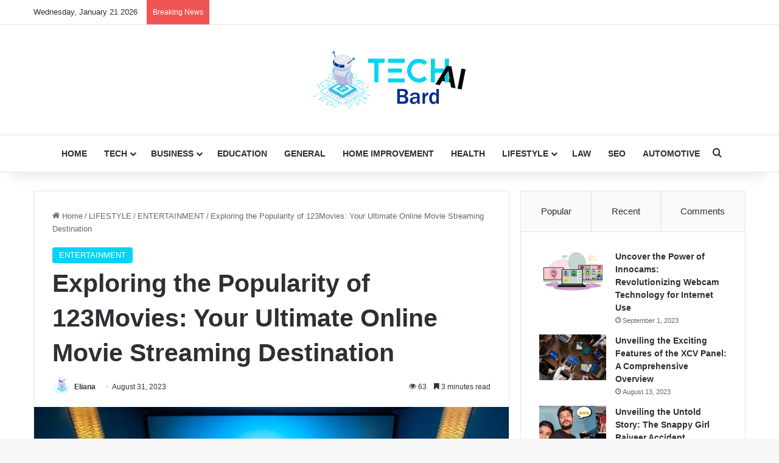

--- FILE ---
content_type: text/html; charset=UTF-8
request_url: https://techaibard.com/123movies/
body_size: 31060
content:
<!DOCTYPE html><html lang="en-US" class="" data-skin="light"><head><script data-no-optimize="1">var litespeed_docref=sessionStorage.getItem("litespeed_docref");litespeed_docref&&(Object.defineProperty(document,"referrer",{get:function(){return litespeed_docref}}),sessionStorage.removeItem("litespeed_docref"));</script> <meta charset="UTF-8" /><link rel="profile" href="https://gmpg.org/xfn/11" /><meta name='robots' content='index, follow, max-image-preview:large, max-snippet:-1, max-video-preview:-1' /><title>123Movies</title><meta name="description" content="123movies is one of the most popular online movie streaming destinations. It&#039;s a simple, easy-to-use platform that allows users to watch movies and TV shows" /><link rel="canonical" href="https://techaibard.com/123movies/" /><meta property="og:locale" content="en_US" /><meta property="og:type" content="article" /><meta property="og:title" content="123Movies" /><meta property="og:description" content="123movies is one of the most popular online movie streaming destinations. It&#039;s a simple, easy-to-use platform that allows users to watch movies and TV shows" /><meta property="og:url" content="https://techaibard.com/123movies/" /><meta property="og:site_name" content="The Technology For The Next Generation." /><meta property="article:published_time" content="2023-08-31T19:42:28+00:00" /><meta property="article:modified_time" content="2023-08-31T19:42:30+00:00" /><meta property="og:image" content="https://techaibard.com/wp-content/uploads/2023/08/movie-theater-2502213_1920.jpg" /><meta property="og:image:width" content="1920" /><meta property="og:image:height" content="1280" /><meta property="og:image:type" content="image/jpeg" /><meta name="author" content="Eliana" /><meta name="twitter:card" content="summary_large_image" /><meta name="twitter:label1" content="Written by" /><meta name="twitter:data1" content="Eliana" /><meta name="twitter:label2" content="Est. reading time" /><meta name="twitter:data2" content="4 minutes" /> <script type="application/ld+json" class="yoast-schema-graph">{"@context":"https://schema.org","@graph":[{"@type":"WebPage","@id":"https://techaibard.com/123movies/","url":"https://techaibard.com/123movies/","name":"123Movies","isPartOf":{"@id":"https://techaibard.com/#website"},"primaryImageOfPage":{"@id":"https://techaibard.com/123movies/#primaryimage"},"image":{"@id":"https://techaibard.com/123movies/#primaryimage"},"thumbnailUrl":"https://techaibard.com/wp-content/uploads/2023/08/movie-theater-2502213_1920.jpg","datePublished":"2023-08-31T19:42:28+00:00","dateModified":"2023-08-31T19:42:30+00:00","author":{"@id":"https://techaibard.com/#/schema/person/a88aedcc9e19e857959221aed209c801"},"description":"123movies is one of the most popular online movie streaming destinations. It's a simple, easy-to-use platform that allows users to watch movies and TV shows","breadcrumb":{"@id":"https://techaibard.com/123movies/#breadcrumb"},"inLanguage":"en-US","potentialAction":[{"@type":"ReadAction","target":["https://techaibard.com/123movies/"]}]},{"@type":"ImageObject","inLanguage":"en-US","@id":"https://techaibard.com/123movies/#primaryimage","url":"https://techaibard.com/wp-content/uploads/2023/08/movie-theater-2502213_1920.jpg","contentUrl":"https://techaibard.com/wp-content/uploads/2023/08/movie-theater-2502213_1920.jpg","width":1920,"height":1280,"caption":"123Movies"},{"@type":"BreadcrumbList","@id":"https://techaibard.com/123movies/#breadcrumb","itemListElement":[{"@type":"ListItem","position":1,"name":"Home","item":"https://techaibard.com/"},{"@type":"ListItem","position":2,"name":"Exploring the Popularity of 123Movies: Your Ultimate Online Movie Streaming Destination"}]},{"@type":"WebSite","@id":"https://techaibard.com/#website","url":"https://techaibard.com/","name":"The Technology For The Next Generation.","description":"","potentialAction":[{"@type":"SearchAction","target":{"@type":"EntryPoint","urlTemplate":"https://techaibard.com/?s={search_term_string}"},"query-input":{"@type":"PropertyValueSpecification","valueRequired":true,"valueName":"search_term_string"}}],"inLanguage":"en-US"},{"@type":"Person","@id":"https://techaibard.com/#/schema/person/a88aedcc9e19e857959221aed209c801","name":"Eliana","image":{"@type":"ImageObject","inLanguage":"en-US","@id":"https://techaibard.com/#/schema/person/image/","url":"https://techaibard.com/wp-content/uploads/2023/08/cropped-techaibard-favicon-1-96x96.png","contentUrl":"https://techaibard.com/wp-content/uploads/2023/08/cropped-techaibard-favicon-1-96x96.png","caption":"Eliana"},"description":"Eliana is a dedicated writer and Editor in Chief of Tech Ai Bard, Who has been with us from the beginning. Her diverse range of interests, from technology and business to health and wellness, allows her to bring a fresh perspective to each topic she covers.","sameAs":["https://techaibard.com"],"url":"https://techaibard.com/author/admin/"}]}</script> <link rel='dns-prefetch' href='//www.googletagmanager.com' /><link rel="alternate" type="application/rss+xml" title="The Technology For The Next Generation. &raquo; Feed" href="https://techaibard.com/feed/" /><style type="text/css">:root{				
			--tie-preset-gradient-1: linear-gradient(135deg, rgba(6, 147, 227, 1) 0%, rgb(155, 81, 224) 100%);
			--tie-preset-gradient-2: linear-gradient(135deg, rgb(122, 220, 180) 0%, rgb(0, 208, 130) 100%);
			--tie-preset-gradient-3: linear-gradient(135deg, rgba(252, 185, 0, 1) 0%, rgba(255, 105, 0, 1) 100%);
			--tie-preset-gradient-4: linear-gradient(135deg, rgba(255, 105, 0, 1) 0%, rgb(207, 46, 46) 100%);
			--tie-preset-gradient-5: linear-gradient(135deg, rgb(238, 238, 238) 0%, rgb(169, 184, 195) 100%);
			--tie-preset-gradient-6: linear-gradient(135deg, rgb(74, 234, 220) 0%, rgb(151, 120, 209) 20%, rgb(207, 42, 186) 40%, rgb(238, 44, 130) 60%, rgb(251, 105, 98) 80%, rgb(254, 248, 76) 100%);
			--tie-preset-gradient-7: linear-gradient(135deg, rgb(255, 206, 236) 0%, rgb(152, 150, 240) 100%);
			--tie-preset-gradient-8: linear-gradient(135deg, rgb(254, 205, 165) 0%, rgb(254, 45, 45) 50%, rgb(107, 0, 62) 100%);
			--tie-preset-gradient-9: linear-gradient(135deg, rgb(255, 203, 112) 0%, rgb(199, 81, 192) 50%, rgb(65, 88, 208) 100%);
			--tie-preset-gradient-10: linear-gradient(135deg, rgb(255, 245, 203) 0%, rgb(182, 227, 212) 50%, rgb(51, 167, 181) 100%);
			--tie-preset-gradient-11: linear-gradient(135deg, rgb(202, 248, 128) 0%, rgb(113, 206, 126) 100%);
			--tie-preset-gradient-12: linear-gradient(135deg, rgb(2, 3, 129) 0%, rgb(40, 116, 252) 100%);
			--tie-preset-gradient-13: linear-gradient(135deg, #4D34FA, #ad34fa);
			--tie-preset-gradient-14: linear-gradient(135deg, #0057FF, #31B5FF);
			--tie-preset-gradient-15: linear-gradient(135deg, #FF007A, #FF81BD);
			--tie-preset-gradient-16: linear-gradient(135deg, #14111E, #4B4462);
			--tie-preset-gradient-17: linear-gradient(135deg, #F32758, #FFC581);

			
					--main-nav-background: #FFFFFF;
					--main-nav-secondry-background: rgba(0,0,0,0.03);
					--main-nav-primary-color: #0088ff;
					--main-nav-contrast-primary-color: #FFFFFF;
					--main-nav-text-color: #2c2f34;
					--main-nav-secondry-text-color: rgba(0,0,0,0.5);
					--main-nav-main-border-color: rgba(0,0,0,0.1);
					--main-nav-secondry-border-color: rgba(0,0,0,0.08);
				--tie-buttons-radius: 100px;
			}</style><link rel="alternate" title="oEmbed (JSON)" type="application/json+oembed" href="https://techaibard.com/wp-json/oembed/1.0/embed?url=https%3A%2F%2Ftechaibard.com%2F123movies%2F" /><link rel="alternate" title="oEmbed (XML)" type="text/xml+oembed" href="https://techaibard.com/wp-json/oembed/1.0/embed?url=https%3A%2F%2Ftechaibard.com%2F123movies%2F&#038;format=xml" /><meta name="viewport" content="width=device-width, initial-scale=1.0" /><style id='wp-img-auto-sizes-contain-inline-css' type='text/css'>img:is([sizes=auto i],[sizes^="auto," i]){contain-intrinsic-size:3000px 1500px}
/*# sourceURL=wp-img-auto-sizes-contain-inline-css */</style><link data-optimized="2" rel="stylesheet" href="https://techaibard.com/wp-content/litespeed/css/51b345f6fd1f5f0f08f495c57672cd89.css?ver=7e853" /><style id='wp-block-heading-inline-css' type='text/css'>h1:where(.wp-block-heading).has-background,h2:where(.wp-block-heading).has-background,h3:where(.wp-block-heading).has-background,h4:where(.wp-block-heading).has-background,h5:where(.wp-block-heading).has-background,h6:where(.wp-block-heading).has-background{padding:1.25em 2.375em}h1.has-text-align-left[style*=writing-mode]:where([style*=vertical-lr]),h1.has-text-align-right[style*=writing-mode]:where([style*=vertical-rl]),h2.has-text-align-left[style*=writing-mode]:where([style*=vertical-lr]),h2.has-text-align-right[style*=writing-mode]:where([style*=vertical-rl]),h3.has-text-align-left[style*=writing-mode]:where([style*=vertical-lr]),h3.has-text-align-right[style*=writing-mode]:where([style*=vertical-rl]),h4.has-text-align-left[style*=writing-mode]:where([style*=vertical-lr]),h4.has-text-align-right[style*=writing-mode]:where([style*=vertical-rl]),h5.has-text-align-left[style*=writing-mode]:where([style*=vertical-lr]),h5.has-text-align-right[style*=writing-mode]:where([style*=vertical-rl]),h6.has-text-align-left[style*=writing-mode]:where([style*=vertical-lr]),h6.has-text-align-right[style*=writing-mode]:where([style*=vertical-rl]){rotate:180deg}
/*# sourceURL=https://techaibard.com/wp-includes/blocks/heading/style.min.css */</style><style id='wp-block-list-inline-css' type='text/css'>ol,ul{box-sizing:border-box}:root :where(.wp-block-list.has-background){padding:1.25em 2.375em}
/*# sourceURL=https://techaibard.com/wp-includes/blocks/list/style.min.css */</style><style id='wp-block-paragraph-inline-css' type='text/css'>.is-small-text{font-size:.875em}.is-regular-text{font-size:1em}.is-large-text{font-size:2.25em}.is-larger-text{font-size:3em}.has-drop-cap:not(:focus):first-letter{float:left;font-size:8.4em;font-style:normal;font-weight:100;line-height:.68;margin:.05em .1em 0 0;text-transform:uppercase}body.rtl .has-drop-cap:not(:focus):first-letter{float:none;margin-left:.1em}p.has-drop-cap.has-background{overflow:hidden}:root :where(p.has-background){padding:1.25em 2.375em}:where(p.has-text-color:not(.has-link-color)) a{color:inherit}p.has-text-align-left[style*="writing-mode:vertical-lr"],p.has-text-align-right[style*="writing-mode:vertical-rl"]{rotate:180deg}
/*# sourceURL=https://techaibard.com/wp-includes/blocks/paragraph/style.min.css */</style><style id='global-styles-inline-css' type='text/css'>:root{--wp--preset--aspect-ratio--square: 1;--wp--preset--aspect-ratio--4-3: 4/3;--wp--preset--aspect-ratio--3-4: 3/4;--wp--preset--aspect-ratio--3-2: 3/2;--wp--preset--aspect-ratio--2-3: 2/3;--wp--preset--aspect-ratio--16-9: 16/9;--wp--preset--aspect-ratio--9-16: 9/16;--wp--preset--color--black: #000000;--wp--preset--color--cyan-bluish-gray: #abb8c3;--wp--preset--color--white: #ffffff;--wp--preset--color--pale-pink: #f78da7;--wp--preset--color--vivid-red: #cf2e2e;--wp--preset--color--luminous-vivid-orange: #ff6900;--wp--preset--color--luminous-vivid-amber: #fcb900;--wp--preset--color--light-green-cyan: #7bdcb5;--wp--preset--color--vivid-green-cyan: #00d084;--wp--preset--color--pale-cyan-blue: #8ed1fc;--wp--preset--color--vivid-cyan-blue: #0693e3;--wp--preset--color--vivid-purple: #9b51e0;--wp--preset--color--global-color: #05d3f5;--wp--preset--gradient--vivid-cyan-blue-to-vivid-purple: linear-gradient(135deg,rgb(6,147,227) 0%,rgb(155,81,224) 100%);--wp--preset--gradient--light-green-cyan-to-vivid-green-cyan: linear-gradient(135deg,rgb(122,220,180) 0%,rgb(0,208,130) 100%);--wp--preset--gradient--luminous-vivid-amber-to-luminous-vivid-orange: linear-gradient(135deg,rgb(252,185,0) 0%,rgb(255,105,0) 100%);--wp--preset--gradient--luminous-vivid-orange-to-vivid-red: linear-gradient(135deg,rgb(255,105,0) 0%,rgb(207,46,46) 100%);--wp--preset--gradient--very-light-gray-to-cyan-bluish-gray: linear-gradient(135deg,rgb(238,238,238) 0%,rgb(169,184,195) 100%);--wp--preset--gradient--cool-to-warm-spectrum: linear-gradient(135deg,rgb(74,234,220) 0%,rgb(151,120,209) 20%,rgb(207,42,186) 40%,rgb(238,44,130) 60%,rgb(251,105,98) 80%,rgb(254,248,76) 100%);--wp--preset--gradient--blush-light-purple: linear-gradient(135deg,rgb(255,206,236) 0%,rgb(152,150,240) 100%);--wp--preset--gradient--blush-bordeaux: linear-gradient(135deg,rgb(254,205,165) 0%,rgb(254,45,45) 50%,rgb(107,0,62) 100%);--wp--preset--gradient--luminous-dusk: linear-gradient(135deg,rgb(255,203,112) 0%,rgb(199,81,192) 50%,rgb(65,88,208) 100%);--wp--preset--gradient--pale-ocean: linear-gradient(135deg,rgb(255,245,203) 0%,rgb(182,227,212) 50%,rgb(51,167,181) 100%);--wp--preset--gradient--electric-grass: linear-gradient(135deg,rgb(202,248,128) 0%,rgb(113,206,126) 100%);--wp--preset--gradient--midnight: linear-gradient(135deg,rgb(2,3,129) 0%,rgb(40,116,252) 100%);--wp--preset--font-size--small: 13px;--wp--preset--font-size--medium: 20px;--wp--preset--font-size--large: 36px;--wp--preset--font-size--x-large: 42px;--wp--preset--spacing--20: 0.44rem;--wp--preset--spacing--30: 0.67rem;--wp--preset--spacing--40: 1rem;--wp--preset--spacing--50: 1.5rem;--wp--preset--spacing--60: 2.25rem;--wp--preset--spacing--70: 3.38rem;--wp--preset--spacing--80: 5.06rem;--wp--preset--shadow--natural: 6px 6px 9px rgba(0, 0, 0, 0.2);--wp--preset--shadow--deep: 12px 12px 50px rgba(0, 0, 0, 0.4);--wp--preset--shadow--sharp: 6px 6px 0px rgba(0, 0, 0, 0.2);--wp--preset--shadow--outlined: 6px 6px 0px -3px rgb(255, 255, 255), 6px 6px rgb(0, 0, 0);--wp--preset--shadow--crisp: 6px 6px 0px rgb(0, 0, 0);}:where(.is-layout-flex){gap: 0.5em;}:where(.is-layout-grid){gap: 0.5em;}body .is-layout-flex{display: flex;}.is-layout-flex{flex-wrap: wrap;align-items: center;}.is-layout-flex > :is(*, div){margin: 0;}body .is-layout-grid{display: grid;}.is-layout-grid > :is(*, div){margin: 0;}:where(.wp-block-columns.is-layout-flex){gap: 2em;}:where(.wp-block-columns.is-layout-grid){gap: 2em;}:where(.wp-block-post-template.is-layout-flex){gap: 1.25em;}:where(.wp-block-post-template.is-layout-grid){gap: 1.25em;}.has-black-color{color: var(--wp--preset--color--black) !important;}.has-cyan-bluish-gray-color{color: var(--wp--preset--color--cyan-bluish-gray) !important;}.has-white-color{color: var(--wp--preset--color--white) !important;}.has-pale-pink-color{color: var(--wp--preset--color--pale-pink) !important;}.has-vivid-red-color{color: var(--wp--preset--color--vivid-red) !important;}.has-luminous-vivid-orange-color{color: var(--wp--preset--color--luminous-vivid-orange) !important;}.has-luminous-vivid-amber-color{color: var(--wp--preset--color--luminous-vivid-amber) !important;}.has-light-green-cyan-color{color: var(--wp--preset--color--light-green-cyan) !important;}.has-vivid-green-cyan-color{color: var(--wp--preset--color--vivid-green-cyan) !important;}.has-pale-cyan-blue-color{color: var(--wp--preset--color--pale-cyan-blue) !important;}.has-vivid-cyan-blue-color{color: var(--wp--preset--color--vivid-cyan-blue) !important;}.has-vivid-purple-color{color: var(--wp--preset--color--vivid-purple) !important;}.has-black-background-color{background-color: var(--wp--preset--color--black) !important;}.has-cyan-bluish-gray-background-color{background-color: var(--wp--preset--color--cyan-bluish-gray) !important;}.has-white-background-color{background-color: var(--wp--preset--color--white) !important;}.has-pale-pink-background-color{background-color: var(--wp--preset--color--pale-pink) !important;}.has-vivid-red-background-color{background-color: var(--wp--preset--color--vivid-red) !important;}.has-luminous-vivid-orange-background-color{background-color: var(--wp--preset--color--luminous-vivid-orange) !important;}.has-luminous-vivid-amber-background-color{background-color: var(--wp--preset--color--luminous-vivid-amber) !important;}.has-light-green-cyan-background-color{background-color: var(--wp--preset--color--light-green-cyan) !important;}.has-vivid-green-cyan-background-color{background-color: var(--wp--preset--color--vivid-green-cyan) !important;}.has-pale-cyan-blue-background-color{background-color: var(--wp--preset--color--pale-cyan-blue) !important;}.has-vivid-cyan-blue-background-color{background-color: var(--wp--preset--color--vivid-cyan-blue) !important;}.has-vivid-purple-background-color{background-color: var(--wp--preset--color--vivid-purple) !important;}.has-black-border-color{border-color: var(--wp--preset--color--black) !important;}.has-cyan-bluish-gray-border-color{border-color: var(--wp--preset--color--cyan-bluish-gray) !important;}.has-white-border-color{border-color: var(--wp--preset--color--white) !important;}.has-pale-pink-border-color{border-color: var(--wp--preset--color--pale-pink) !important;}.has-vivid-red-border-color{border-color: var(--wp--preset--color--vivid-red) !important;}.has-luminous-vivid-orange-border-color{border-color: var(--wp--preset--color--luminous-vivid-orange) !important;}.has-luminous-vivid-amber-border-color{border-color: var(--wp--preset--color--luminous-vivid-amber) !important;}.has-light-green-cyan-border-color{border-color: var(--wp--preset--color--light-green-cyan) !important;}.has-vivid-green-cyan-border-color{border-color: var(--wp--preset--color--vivid-green-cyan) !important;}.has-pale-cyan-blue-border-color{border-color: var(--wp--preset--color--pale-cyan-blue) !important;}.has-vivid-cyan-blue-border-color{border-color: var(--wp--preset--color--vivid-cyan-blue) !important;}.has-vivid-purple-border-color{border-color: var(--wp--preset--color--vivid-purple) !important;}.has-vivid-cyan-blue-to-vivid-purple-gradient-background{background: var(--wp--preset--gradient--vivid-cyan-blue-to-vivid-purple) !important;}.has-light-green-cyan-to-vivid-green-cyan-gradient-background{background: var(--wp--preset--gradient--light-green-cyan-to-vivid-green-cyan) !important;}.has-luminous-vivid-amber-to-luminous-vivid-orange-gradient-background{background: var(--wp--preset--gradient--luminous-vivid-amber-to-luminous-vivid-orange) !important;}.has-luminous-vivid-orange-to-vivid-red-gradient-background{background: var(--wp--preset--gradient--luminous-vivid-orange-to-vivid-red) !important;}.has-very-light-gray-to-cyan-bluish-gray-gradient-background{background: var(--wp--preset--gradient--very-light-gray-to-cyan-bluish-gray) !important;}.has-cool-to-warm-spectrum-gradient-background{background: var(--wp--preset--gradient--cool-to-warm-spectrum) !important;}.has-blush-light-purple-gradient-background{background: var(--wp--preset--gradient--blush-light-purple) !important;}.has-blush-bordeaux-gradient-background{background: var(--wp--preset--gradient--blush-bordeaux) !important;}.has-luminous-dusk-gradient-background{background: var(--wp--preset--gradient--luminous-dusk) !important;}.has-pale-ocean-gradient-background{background: var(--wp--preset--gradient--pale-ocean) !important;}.has-electric-grass-gradient-background{background: var(--wp--preset--gradient--electric-grass) !important;}.has-midnight-gradient-background{background: var(--wp--preset--gradient--midnight) !important;}.has-small-font-size{font-size: var(--wp--preset--font-size--small) !important;}.has-medium-font-size{font-size: var(--wp--preset--font-size--medium) !important;}.has-large-font-size{font-size: var(--wp--preset--font-size--large) !important;}.has-x-large-font-size{font-size: var(--wp--preset--font-size--x-large) !important;}
/*# sourceURL=global-styles-inline-css */</style><style id='classic-theme-styles-inline-css' type='text/css'>/*! This file is auto-generated */
.wp-block-button__link{color:#fff;background-color:#32373c;border-radius:9999px;box-shadow:none;text-decoration:none;padding:calc(.667em + 2px) calc(1.333em + 2px);font-size:1.125em}.wp-block-file__button{background:#32373c;color:#fff;text-decoration:none}
/*# sourceURL=/wp-includes/css/classic-themes.min.css */</style><style id='tie-css-print-inline-css' type='text/css'>.wf-active .logo-text,.wf-active h1,.wf-active h2,.wf-active h3,.wf-active h4,.wf-active h5,.wf-active h6,.wf-active .the-subtitle{font-family: 'Asul';}#main-nav .main-menu > ul > li > a{font-family: Arial,Helvetica,sans-serif;}#main-nav .main-menu > ul > li > a{text-transform: uppercase;}:root:root{--brand-color: #05d3f5;--dark-brand-color: #00a1c3;--bright-color: #FFFFFF;--base-color: #2c2f34;}#reading-position-indicator{box-shadow: 0 0 10px rgba( 5,211,245,0.7);}:root:root{--brand-color: #05d3f5;--dark-brand-color: #00a1c3;--bright-color: #FFFFFF;--base-color: #2c2f34;}#reading-position-indicator{box-shadow: 0 0 10px rgba( 5,211,245,0.7);}#header-notification-bar{--tie-buttons-color: #FFFFFF;--tie-buttons-border-color: #FFFFFF;--tie-buttons-hover-color: #e1e1e1;--tie-buttons-hover-text: #000000;}#header-notification-bar{--tie-buttons-text: #000000;}.tie-cat-2,.tie-cat-item-2 > span{background-color:#e67e22 !important;color:#FFFFFF !important;}.tie-cat-2:after{border-top-color:#e67e22 !important;}.tie-cat-2:hover{background-color:#c86004 !important;}.tie-cat-2:hover:after{border-top-color:#c86004 !important;}.tie-cat-11,.tie-cat-item-11 > span{background-color:#2ecc71 !important;color:#FFFFFF !important;}.tie-cat-11:after{border-top-color:#2ecc71 !important;}.tie-cat-11:hover{background-color:#10ae53 !important;}.tie-cat-11:hover:after{border-top-color:#10ae53 !important;}.tie-cat-14,.tie-cat-item-14 > span{background-color:#9b59b6 !important;color:#FFFFFF !important;}.tie-cat-14:after{border-top-color:#9b59b6 !important;}.tie-cat-14:hover{background-color:#7d3b98 !important;}.tie-cat-14:hover:after{border-top-color:#7d3b98 !important;}.tie-cat-15,.tie-cat-item-15 > span{background-color:#34495e !important;color:#FFFFFF !important;}.tie-cat-15:after{border-top-color:#34495e !important;}.tie-cat-15:hover{background-color:#162b40 !important;}.tie-cat-15:hover:after{border-top-color:#162b40 !important;}.tie-cat-17,.tie-cat-item-17 > span{background-color:#795548 !important;color:#FFFFFF !important;}.tie-cat-17:after{border-top-color:#795548 !important;}.tie-cat-17:hover{background-color:#5b372a !important;}.tie-cat-17:hover:after{border-top-color:#5b372a !important;}.tie-cat-20,.tie-cat-item-20 > span{background-color:#4CAF50 !important;color:#FFFFFF !important;}.tie-cat-20:after{border-top-color:#4CAF50 !important;}.tie-cat-20:hover{background-color:#2e9132 !important;}.tie-cat-20:hover:after{border-top-color:#2e9132 !important;}.meta-views.meta-item .tie-icon-fire:before{content: "\f06e" !important;}@media (max-width: 991px){.side-aside.normal-side{background: #05d3f5;background: -webkit-linear-gradient(135deg,#05d3f5,#05d3f5 );background: -moz-linear-gradient(135deg,#05d3f5,#05d3f5 );background: -o-linear-gradient(135deg,#05d3f5,#05d3f5 );background: linear-gradient(135deg,#05d3f5,#05d3f5 );}}
/*# sourceURL=tie-css-print-inline-css */</style> <script type="litespeed/javascript" data-src="https://techaibard.com/wp-includes/js/jquery/jquery.min.js" id="jquery-core-js"></script> 
 <script type="litespeed/javascript" data-src="https://www.googletagmanager.com/gtag/js?id=GT-PJWHHRL2" id="google_gtagjs-js"></script> <script id="google_gtagjs-js-after" type="litespeed/javascript">window.dataLayer=window.dataLayer||[];function gtag(){dataLayer.push(arguments)}
gtag("set","linker",{"domains":["techaibard.com"]});gtag("js",new Date());gtag("set","developer_id.dZTNiMT",!0);gtag("config","GT-PJWHHRL2")</script> <link rel="https://api.w.org/" href="https://techaibard.com/wp-json/" /><link rel="alternate" title="JSON" type="application/json" href="https://techaibard.com/wp-json/wp/v2/posts/1359" /><link rel="EditURI" type="application/rsd+xml" title="RSD" href="https://techaibard.com/xmlrpc.php?rsd" /><meta name="generator" content="WordPress 6.9" /><link rel='shortlink' href='https://techaibard.com/?p=1359' /><meta name="generator" content="Site Kit by Google 1.168.0" /><meta http-equiv="X-UA-Compatible" content="IE=edge"><meta name="google-adsense-platform-account" content="ca-host-pub-2644536267352236"><meta name="google-adsense-platform-domain" content="sitekit.withgoogle.com"><link rel="icon" href="https://techaibard.com/wp-content/uploads/2023/08/cropped-techaibard-favicon-32x32.png" sizes="32x32" /><link rel="icon" href="https://techaibard.com/wp-content/uploads/2023/08/cropped-techaibard-favicon-192x192.png" sizes="192x192" /><link rel="apple-touch-icon" href="https://techaibard.com/wp-content/uploads/2023/08/cropped-techaibard-favicon-180x180.png" /><meta name="msapplication-TileImage" content="https://techaibard.com/wp-content/uploads/2023/08/cropped-techaibard-favicon-270x270.png" /></head><body id="tie-body" class="wp-singular post-template-default single single-post postid-1359 single-format-standard wp-theme-jannah wrapper-has-shadow block-head-3 magazine1 is-thumb-overlay-disabled is-desktop is-header-layout-2 sidebar-right has-sidebar post-layout-1 narrow-title-narrow-media is-standard-format"><div class="background-overlay"><div id="tie-container" class="site tie-container"><div id="tie-wrapper"><header id="theme-header" class="theme-header header-layout-2 main-nav-light main-nav-default-light main-nav-below no-stream-item top-nav-active top-nav-light top-nav-default-light top-nav-above has-shadow has-normal-width-logo mobile-header-default"><nav id="top-nav"  class="has-date-breaking top-nav header-nav has-breaking-news" aria-label="Secondary Navigation"><div class="container"><div class="topbar-wrapper"><div class="topbar-today-date">
Wednesday, January 21 2026</div><div class="tie-alignleft"><div class="breaking controls-is-active"><span class="breaking-title">
<span class="tie-icon-bolt breaking-icon" aria-hidden="true"></span>
<span class="breaking-title-text">Breaking News</span>
</span><ul id="breaking-news-in-header" class="breaking-news" data-type="reveal" data-arrows="true"><li class="news-item">
<a href="https://techaibard.com/rss-letter-no-0876/">RSS Letter No 0876: Complete Guide, Meaning, Purpose, and Practical Impact</a></li><li class="news-item">
<a href="https://techaibard.com/40starhd/">40starhd: Complete Guide to Movies, Safety, Alternatives, and Everything Users Need to Know</a></li><li class="news-item">
<a href="https://techaibard.com/maxxfour-com/">Maxxfour.com: A Comprehensive Guide to Understanding Its Features and Benefits</a></li><li class="news-item">
<a href="https://techaibard.com/storing-camera/">Storing Camera Equipment Safely: The Complete Guide to Long-Term Protection</a></li><li class="news-item">
<a href="https://techaibard.com/buffstream-live-everything-you-need-to-know-before-streaming/">Buffstream: The Ultimate Power Guide to Free Live Sports Streaming in 2025</a></li><li class="news-item">
<a href="https://techaibard.com/ford-f-150-oil-consumption-lawsuit/">Ford F-150 Oil Consumption Lawsuit: What Owners Need to Know Before It’s Too Late</a></li><li class="news-item">
<a href="https://techaibard.com/ffrintas-login-secure-access-portal-for-intas-employees/">FFRIntas Login: Complete Access Guide for Employees, Partners, and Stakeholders</a></li><li class="news-item">
<a href="https://techaibard.com/hdhub4u/">What Is HDHub4u? Full Guide to Downloads, Safety, and Legality</a></li><li class="news-item">
<a href="https://techaibard.com/what-is-kaliscan-full-meaning-explained/">What Is Kaliscan? Full Meaning Explained</a></li><li class="news-item">
<a href="https://techaibard.com/nxbrew-explained-what-it-is-how-it-works-key-risks/">Nxbrew Explained: What It Is, How It Works &amp; Key Risks</a></li></ul></div></div><div class="tie-alignright"></div></div></div></nav><div class="container header-container"><div class="tie-row logo-row"><div class="logo-wrapper"><div class="tie-col-md-4 logo-container clearfix"><div id="mobile-header-components-area_1" class="mobile-header-components"><ul class="components"><li class="mobile-component_menu custom-menu-link"><a href="#" id="mobile-menu-icon" class=""><span class="tie-mobile-menu-icon nav-icon is-layout-1"></span><span class="screen-reader-text">Menu</span></a></li></ul></div><div id="logo" class="image-logo" >
<a title="The Technology For The Next Generation." href="https://techaibard.com/">
<picture class="tie-logo-default tie-logo-picture">
<source class="tie-logo-source-default tie-logo-source" srcset="https://techaibard.com/wp-content/uploads/2023/08/techaibard-regular-logo.png.webp">
<img data-lazyloaded="1" src="[data-uri]" class="tie-logo-img-default tie-logo-img" data-src="https://techaibard.com/wp-content/uploads/2023/08/techaibard-regular-logo.png.webp" alt="The Technology For The Next Generation." width="250" height="100" style="max-height:100px; width: auto;" />
</picture>
</a></div><div id="mobile-header-components-area_2" class="mobile-header-components"><ul class="components"><li class="mobile-component_search custom-menu-link">
<a href="#" class="tie-search-trigger-mobile">
<span class="tie-icon-search tie-search-icon" aria-hidden="true"></span>
<span class="screen-reader-text">Search for</span>
</a></li></ul></div></div></div></div></div><div class="main-nav-wrapper"><nav id="main-nav"  class="main-nav header-nav menu-style-solid-bg menu-style-side-arrow"  aria-label="Primary Navigation"><div class="container"><div class="main-menu-wrapper"><div id="menu-components-wrap"><div class="main-menu main-menu-wrap"><div id="main-nav-menu" class="main-menu header-menu"><ul id="menu-tech-ai-bard" class="menu"><li id="menu-item-1083" class="menu-item menu-item-type-post_type menu-item-object-page menu-item-home menu-item-1083"><a href="https://techaibard.com/">HOME</a></li><li id="menu-item-1095" class="menu-item menu-item-type-taxonomy menu-item-object-category menu-item-has-children menu-item-1095"><a href="https://techaibard.com/category/tech/">TECH</a><ul class="sub-menu menu-sub-content"><li id="menu-item-1096" class="menu-item menu-item-type-taxonomy menu-item-object-category menu-item-has-children menu-item-1096"><a href="https://techaibard.com/category/tech/apps-software/">APPS &amp; SOFTWARE</a><ul class="sub-menu menu-sub-content"><li id="menu-item-1097" class="menu-item menu-item-type-taxonomy menu-item-object-category menu-item-1097"><a href="https://techaibard.com/category/tech/soical-media/">SOICAL MEDIA</a></li></ul></li></ul></li><li id="menu-item-1084" class="menu-item menu-item-type-taxonomy menu-item-object-category menu-item-has-children menu-item-1084"><a href="https://techaibard.com/category/business/">BUSINESS</a><ul class="sub-menu menu-sub-content"><li id="menu-item-1086" class="menu-item menu-item-type-taxonomy menu-item-object-category menu-item-1086"><a href="https://techaibard.com/category/business/finance/">FINANCE</a></li><li id="menu-item-1085" class="menu-item menu-item-type-taxonomy menu-item-object-category menu-item-1085"><a href="https://techaibard.com/category/business/digital-marketing/">DIGITAL MARKETING</a></li></ul></li><li id="menu-item-1087" class="menu-item menu-item-type-taxonomy menu-item-object-category menu-item-1087"><a href="https://techaibard.com/category/education/">EDUCATION</a></li><li id="menu-item-1088" class="menu-item menu-item-type-taxonomy menu-item-object-category menu-item-1088"><a href="https://techaibard.com/category/general/">GENERAL</a></li><li id="menu-item-1090" class="menu-item menu-item-type-taxonomy menu-item-object-category menu-item-1090"><a href="https://techaibard.com/category/home-improvement/">HOME IMPROVEMENT</a></li><li id="menu-item-1089" class="menu-item menu-item-type-taxonomy menu-item-object-category menu-item-1089"><a href="https://techaibard.com/category/health/">HEALTH</a></li><li id="menu-item-1091" class="menu-item menu-item-type-taxonomy menu-item-object-category current-post-ancestor menu-item-has-children menu-item-1091"><a href="https://techaibard.com/category/lifestyle/">LIFESTYLE</a><ul class="sub-menu menu-sub-content"><li id="menu-item-1092" class="menu-item menu-item-type-taxonomy menu-item-object-category menu-item-1092"><a href="https://techaibard.com/category/lifestyle/celebrity/">CELEBRITY</a></li><li id="menu-item-1093" class="menu-item menu-item-type-taxonomy menu-item-object-category current-post-ancestor current-menu-parent current-post-parent menu-item-1093"><a href="https://techaibard.com/category/lifestyle/entertainment/">ENTERTAINMENT</a></li><li id="menu-item-1094" class="menu-item menu-item-type-taxonomy menu-item-object-category menu-item-1094"><a href="https://techaibard.com/category/lifestyle/relationships/">RELATIONSHIPS</a></li></ul></li><li id="menu-item-1099" class="menu-item menu-item-type-taxonomy menu-item-object-category menu-item-1099"><a href="https://techaibard.com/category/law/">LAW</a></li><li id="menu-item-1116" class="menu-item menu-item-type-taxonomy menu-item-object-category menu-item-1116"><a href="https://techaibard.com/category/seo/">SEO</a></li><li id="menu-item-1098" class="menu-item menu-item-type-taxonomy menu-item-object-category menu-item-1098"><a href="https://techaibard.com/category/automotive/">AUTOMOTIVE</a></li></ul></div></div><ul class="components"><li class="search-compact-icon menu-item custom-menu-link">
<a href="#" class="tie-search-trigger">
<span class="tie-icon-search tie-search-icon" aria-hidden="true"></span>
<span class="screen-reader-text">Search for</span>
</a></li></ul></div></div></div></nav></div></header><div id="content" class="site-content container"><div id="main-content-row" class="tie-row main-content-row"><div class="main-content tie-col-md-8 tie-col-xs-12" role="main"><article id="the-post" class="container-wrapper post-content tie-standard"><header class="entry-header-outer"><nav id="breadcrumb"><a href="https://techaibard.com/"><span class="tie-icon-home" aria-hidden="true"></span> Home</a><em class="delimiter">/</em><a href="https://techaibard.com/category/lifestyle/">LIFESTYLE</a><em class="delimiter">/</em><a href="https://techaibard.com/category/lifestyle/entertainment/">ENTERTAINMENT</a><em class="delimiter">/</em><span class="current">Exploring the Popularity of 123Movies: Your Ultimate Online Movie Streaming Destination</span></nav><script type="application/ld+json">{"@context":"http:\/\/schema.org","@type":"BreadcrumbList","@id":"#Breadcrumb","itemListElement":[{"@type":"ListItem","position":1,"item":{"name":"Home","@id":"https:\/\/techaibard.com\/"}},{"@type":"ListItem","position":2,"item":{"name":"LIFESTYLE","@id":"https:\/\/techaibard.com\/category\/lifestyle\/"}},{"@type":"ListItem","position":3,"item":{"name":"ENTERTAINMENT","@id":"https:\/\/techaibard.com\/category\/lifestyle\/entertainment\/"}}]}</script> <div class="entry-header"><span class="post-cat-wrap"><a class="post-cat tie-cat-35" href="https://techaibard.com/category/lifestyle/entertainment/">ENTERTAINMENT</a></span><h1 class="post-title entry-title">
Exploring the Popularity of 123Movies: Your Ultimate Online Movie Streaming Destination</h1><div class="single-post-meta post-meta clearfix"><span class="author-meta single-author with-avatars"><span class="meta-item meta-author-wrapper meta-author-1">
<span class="meta-author-avatar">
<a href="https://techaibard.com/author/admin/"><img data-lazyloaded="1" src="[data-uri]" alt='Photo of Eliana' data-src='https://techaibard.com/wp-content/uploads/2023/08/cropped-techaibard-favicon-1-140x140.png' data-srcset='https://techaibard.com/wp-content/uploads/2023/08/cropped-techaibard-favicon-1-280x280.png 2x' class='avatar avatar-140 photo' height='140' width='140' decoding='async'/></a>
</span>
<span class="meta-author"><a href="https://techaibard.com/author/admin/" class="author-name tie-icon" title="Eliana">Eliana</a></span></span></span><span class="date meta-item tie-icon">August 31, 2023</span><div class="tie-alignright"><span class="meta-views meta-item "><span class="tie-icon-fire" aria-hidden="true"></span> 63 </span><span class="meta-reading-time meta-item"><span class="tie-icon-bookmark" aria-hidden="true"></span> 3 minutes read</span></div></div></div></header><div  class="featured-area"><div class="featured-area-inner"><figure class="single-featured-image"><img data-lazyloaded="1" src="[data-uri]" width="780" height="470" data-src="https://techaibard.com/wp-content/uploads/2023/08/movie-theater-2502213_1920-780x470.jpg" class="attachment-jannah-image-post size-jannah-image-post wp-post-image" alt="123Movies" data-main-img="1" decoding="async" fetchpriority="high" /><figcaption class="single-caption-text">
<span class="tie-icon-camera" aria-hidden="true"></span> 123Movies</figcaption></figure></div></div><div class="entry-content entry clearfix"><p>Lights, camera, action! Grab your popcorn and get ready for a thrilling cinematic adventure as we delve into the mesmerizing world of 123movies – the ultimate online movie streaming destination that has taken the internet by storm. With an extensive library of films from all genres imaginable, this virtual paradise offers a one-stop-shop for every movie enthusiast craving their daily dose of entertainment.</p><p>Join us on this exhilarating journey as we uncover the secrets behind its soaring popularity and discover why millions around the globe have made 123 movies their go-to platform for endless hours of film bliss. So sit back, relax, and let&#8217;s embark on an extraordinary exploration into the enchanting realm of online movie streaming with 123 movies!</p><h2 class="wp-block-heading">What is 123movies?</h2><p>123movies is one of the most popular online movie streaming destinations. It&#8217;s a simple, easy-to-use platform that allows users to watch movies and TV shows with no commercials. 123movies also offers a variety of add-ons such as exclusives and first-run content.</p><p>If you&#8217;re looking for a hassle-free way to watch your favorite movies and TV shows, 123movies is definitely the place to go.</p><h2 class="wp-block-heading">What are the benefits of using 123movies?</h2><p>123movies is one of the most popular online movie streaming destinations. Here are some of the benefits of using 123movies:</p><ul class="wp-block-list"><li>123movies has a wide variety of movie genres, so you&#8217;re sure to find something to watch.</li><li>You can watch movies without having to worry about annoying ads, and with no need for an account or login.</li><li>The site is easy to use, and there are even tutorials available if you need help making the most of it.</li><li>123movies offers a great selection of movies, including new releases and older classics.</li><li>If you ever get lost or want to pause a movie, 123movies has helpful navigation features that make watching movies as simple as possible.</li></ul><h2 class="wp-block-heading">How does 123movies work?</h2><p>123movies is one of the most popular online movie streaming destinations. This website provides a user-friendly platform for users to watch their favorite movies and TV shows, without having to worry about any copyright issues. 123movies offers a range of different movie and TV show genres, including action, comedy, drama, family entertainment, and more.</p><p>The website also offers a selection of different movies and TV shows that can be watched online. In addition, users can also download these movies for offline viewing. 123movies also has a wide range of options for watching these movies and TV shows. For example, users can watch these movies and TV shows via desktop or laptop computers, as well as mobile devices such as smartphones and tablets. In addition, users can also watch these movies and TV shows on TVs in their homes.</p><p>One of the main benefits of using 123movies is that it is an affordable way to watch your favorite movies and TV shows. In addition, this website offers a range of different movie genres that are perfect for all types of viewers. Furthermore, 123movies offers a variety of features that make it one of the best online movie streaming destinations available today.</p><h2 class="wp-block-heading">How to use 123movies?</h2><p>If you&#8217;re looking for an online destination to watch your favorite movies, 123movies is definitely the site for you. This website offers a wide variety of movie content, from popular Hollywood blockbusters to critically acclaimed indie films. You can watch movies using a desktop or mobile device, and there are a number of ways to maximize your viewing experience.</p><p>The main way to use 123movies is through their streaming service. This allows you to watch movies without having to download them first. You can also access their library of movies through their downloadable app, or through the website itself. In addition, they offer a number of different payment options, so you can choose the one that works best for you.</p><p>123movies is one of the most popular online destinations for movie fans. If you&#8217;re looking for a place to stream your favorite movies, this is definitely the site for you.</p><h2 class="wp-block-heading">What are the Latest Movie Releases on 123Movies?</h2><p>123movies is one of the most popular online movie streaming destinations and for good reason. It offers an extensive selection of movies, with new releases available daily. In addition to mainstream films, 123movies offers a variety of niche genres, making it the perfect destination for any film lover. Whether you&#8217;re looking for blockbuster hits or indie gems, 123movies has got you covered.</p><p>Looking to beef up your movie collection? Check out our list of the 10 best new movies coming out this month on 123movies. From action-packed thrillers to heart-wrenching dramas, these titles are sure to satisfy your cravings. Don&#8217;t miss any of them – start streaming today!</p><h2 class="wp-block-heading">Conclusion</h2><p>123movies is one of the most popular online movie streaming destinations in the world, with millions of users enjoying their favorite movies and TV shows every month. The site offers a wide variety of content, from Hollywood blockbusters to independent films, and it is easy to find something to watch no matter what your interests are. 123movies is also a great way to catch up on your backlog of TV shows or movies you&#8217;ve been waiting to watch. Thanks for reading!</p><h3 class="wp-block-heading">You Might Also Like</h3><ul class="wp-block-list"><li><a href="https://techaibard.com/skylea-nove/">https://techaibard.com/skylea-nove/</a></li><li><a href="https://techaibard.com/blisterata/">https://techaibard.com/blisterata/</a></li><li><a href="https://techaibard.com/binbex/">https://techaibard.com/binbex/</a></li><li><a href="https://techaibard.com/boiler-steelvirgamet-com/">https://techaibard.com/boiler-steelvirgamet-com/</a></li><li><a href="https://techaibard.com/socialmediagirls/">https://techaibard.com/socialmediagirls/</a></li><li><a href="https://techaibard.com/lillyflower2003/">https://techaibard.com/lillyflower2003/</a></li></ul></div><div id="post-extra-info"><div class="theiaStickySidebar"><div class="single-post-meta post-meta clearfix"><span class="author-meta single-author with-avatars"><span class="meta-item meta-author-wrapper meta-author-1">
<span class="meta-author-avatar">
<a href="https://techaibard.com/author/admin/"><img data-lazyloaded="1" src="[data-uri]" alt='Photo of Eliana' data-src='https://techaibard.com/wp-content/uploads/2023/08/cropped-techaibard-favicon-1-140x140.png' data-srcset='https://techaibard.com/wp-content/uploads/2023/08/cropped-techaibard-favicon-1-280x280.png 2x' class='avatar avatar-140 photo' height='140' width='140' decoding='async'/></a>
</span>
<span class="meta-author"><a href="https://techaibard.com/author/admin/" class="author-name tie-icon" title="Eliana">Eliana</a></span></span></span><span class="date meta-item tie-icon">August 31, 2023</span><div class="tie-alignright"><span class="meta-views meta-item "><span class="tie-icon-fire" aria-hidden="true"></span> 63 </span><span class="meta-reading-time meta-item"><span class="tie-icon-bookmark" aria-hidden="true"></span> 3 minutes read</span></div></div></div></div><div class="clearfix"></div> <script id="tie-schema-json" type="application/ld+json">{"@context":"http:\/\/schema.org","@type":"Article","dateCreated":"2023-08-31T19:42:28+00:00","datePublished":"2023-08-31T19:42:28+00:00","dateModified":"2023-08-31T19:42:30+00:00","headline":"Exploring the Popularity of 123Movies: Your Ultimate Online Movie Streaming Destination","name":"Exploring the Popularity of 123Movies: Your Ultimate Online Movie Streaming Destination","keywords":[],"url":"https:\/\/techaibard.com\/123movies\/","description":"Lights, camera, action! Grab your popcorn and get ready for a thrilling cinematic adventure as we delve into the mesmerizing world of 123movies \u2013 the ultimate online movie streaming destination that h","copyrightYear":"2023","articleSection":"ENTERTAINMENT","articleBody":"\nLights, camera, action! Grab your popcorn and get ready for a thrilling cinematic adventure as we delve into the mesmerizing world of 123movies \u2013 the ultimate online movie streaming destination that has taken the internet by storm. With an extensive library of films from all genres imaginable, this virtual paradise offers a one-stop-shop for every movie enthusiast craving their daily dose of entertainment. \n\n\n\nJoin us on this exhilarating journey as we uncover the secrets behind its soaring popularity and discover why millions around the globe have made 123 movies their go-to platform for endless hours of film bliss. So sit back, relax, and let's embark on an extraordinary exploration into the enchanting realm of online movie streaming with 123 movies!\n\n\n\nWhat is 123movies?\n\n\n\n123movies is one of the most popular online movie streaming destinations. It's a simple, easy-to-use platform that allows users to watch movies and TV shows with no commercials. 123movies also offers a variety of add-ons such as exclusives and first-run content.\n\n\n\nIf you're looking for a hassle-free way to watch your favorite movies and TV shows, 123movies is definitely the place to go.\n\n\n\nWhat are the benefits of using 123movies?\n\n\n\n123movies is one of the most popular online movie streaming destinations. Here are some of the benefits of using 123movies:\n\n\n\n\n123movies has a wide variety of movie genres, so you're sure to find something to watch.\n\n\n\nYou can watch movies without having to worry about annoying ads, and with no need for an account or login.\n\n\n\nThe site is easy to use, and there are even tutorials available if you need help making the most of it.\n\n\n\n123movies offers a great selection of movies, including new releases and older classics.\n\n\n\nIf you ever get lost or want to pause a movie, 123movies has helpful navigation features that make watching movies as simple as possible.\n\n\n\n\nHow does 123movies work?\n\n\n\n123movies is one of the most popular online movie streaming destinations. This website provides a user-friendly platform for users to watch their favorite movies and TV shows, without having to worry about any copyright issues. 123movies offers a range of different movie and TV show genres, including action, comedy, drama, family entertainment, and more.\n\n\n\nThe website also offers a selection of different movies and TV shows that can be watched online. In addition, users can also download these movies for offline viewing. 123movies also has a wide range of options for watching these movies and TV shows. For example, users can watch these movies and TV shows via desktop or laptop computers, as well as mobile devices such as smartphones and tablets. In addition, users can also watch these movies and TV shows on TVs in their homes.\n\n\n\nOne of the main benefits of using 123movies is that it is an affordable way to watch your favorite movies and TV shows. In addition, this website offers a range of different movie genres that are perfect for all types of viewers. Furthermore, 123movies offers a variety of features that make it one of the best online movie streaming destinations available today.\n\n\n\nHow to use 123movies?\n\n\n\nIf you're looking for an online destination to watch your favorite movies, 123movies is definitely the site for you. This website offers a wide variety of movie content, from popular Hollywood blockbusters to critically acclaimed indie films. You can watch movies using a desktop or mobile device, and there are a number of ways to maximize your viewing experience.\n\n\n\nThe main way to use 123movies is through their streaming service. This allows you to watch movies without having to download them first. You can also access their library of movies through their downloadable app, or through the website itself. In addition, they offer a number of different payment options, so you can choose the one that works best for you.\n\n\n\n123movies is one of the most popular online destinations for movie fans. If you're looking for a place to stream your favorite movies, this is definitely the site for you.\n\n\n\nWhat are the Latest Movie Releases on 123Movies?\n\n\n\n123movies is one of the most popular online movie streaming destinations and for good reason. It offers an extensive selection of movies, with new releases available daily. In addition to mainstream films, 123movies offers a variety of niche genres, making it the perfect destination for any film lover. Whether you're looking for blockbuster hits or indie gems, 123movies has got you covered.\n\n\n\nLooking to beef up your movie collection? Check out our list of the 10 best new movies coming out this month on 123movies. From action-packed thrillers to heart-wrenching dramas, these titles are sure to satisfy your cravings. Don't miss any of them \u2013 start streaming today!\n\n\n\nConclusion\n\n\n\n123movies is one of the most popular online movie streaming destinations in the world, with millions of users enjoying their favorite movies and TV shows every month. The site offers a wide variety of content, from Hollywood blockbusters to independent films, and it is easy to find something to watch no matter what your interests are. 123movies is also a great way to catch up on your backlog of TV shows or movies you've been waiting to watch. Thanks for reading!\n\n\n\nYou Might Also Like\n\n\n\n\nhttps:\/\/techaibard.com\/skylea-nove\/\n\n\n\nhttps:\/\/techaibard.com\/blisterata\/\n\n\n\nhttps:\/\/techaibard.com\/binbex\/\n\n\n\nhttps:\/\/techaibard.com\/boiler-steelvirgamet-com\/\n\n\n\nhttps:\/\/techaibard.com\/socialmediagirls\/\n\n\n\nhttps:\/\/techaibard.com\/lillyflower2003\/\n\n","publisher":{"@id":"#Publisher","@type":"Organization","name":"The Technology For The Next Generation.","logo":{"@type":"ImageObject","url":"https:\/\/techaibard.com\/wp-content\/uploads\/2023\/08\/techaibard-regular-logo.png"},"sameAs":["#","#","#","#"]},"sourceOrganization":{"@id":"#Publisher"},"copyrightHolder":{"@id":"#Publisher"},"mainEntityOfPage":{"@type":"WebPage","@id":"https:\/\/techaibard.com\/123movies\/","breadcrumb":{"@id":"#Breadcrumb"}},"author":{"@type":"Person","name":"Eliana","url":"https:\/\/techaibard.com\/author\/admin\/"},"image":{"@type":"ImageObject","url":"https:\/\/techaibard.com\/wp-content\/uploads\/2023\/08\/movie-theater-2502213_1920.jpg","width":1920,"height":1280}}</script> </article><div class="post-components"><div class="about-author container-wrapper about-author-1"><div class="author-avatar">
<a href="https://techaibard.com/author/admin/">
<img data-lazyloaded="1" src="[data-uri]" alt='Photo of Eliana' data-src='https://techaibard.com/wp-content/uploads/2023/08/cropped-techaibard-favicon-1-180x180.png' data-srcset='https://techaibard.com/wp-content/uploads/2023/08/cropped-techaibard-favicon-1-360x360.png 2x' class='avatar avatar-180 photo' height='180' width='180' decoding='async'/>						</a></div><div class="author-info"><h3 class="author-name"><a href="https://techaibard.com/author/admin/">Eliana</a></h3><div class="author-bio">
Eliana is a dedicated writer and Editor in Chief of Tech Ai Bard, Who has been with us from the beginning. Her diverse range of interests, from technology and business to health and wellness, allows her to bring a fresh perspective to each topic she covers.</div><ul class="social-icons"><li class="social-icons-item">
<a href="https://techaibard.com" rel="external noopener nofollow" target="_blank" class="social-link url-social-icon">
<span class="tie-icon-home" aria-hidden="true"></span>
<span class="screen-reader-text">Website</span>
</a></li></ul></div><div class="clearfix"></div></div><div class="prev-next-post-nav container-wrapper media-overlay"><div class="tie-col-xs-6 prev-post">
<a href="https://techaibard.com/hbrowse/" style="background-image: url(https://techaibard.com/wp-content/uploads/2023/08/techaibard.com_-2-390x220.jpg)" class="post-thumb" rel="prev"><div class="post-thumb-overlay-wrap"><div class="post-thumb-overlay">
<span class="tie-icon tie-media-icon"></span>
<span class="screen-reader-text">HBrowse: A Powerful Workstation Tool for Visualizing R-matrix H-files</span></div></div>
</a><a href="https://techaibard.com/hbrowse/" rel="prev"><h3 class="post-title">HBrowse: A Powerful Workstation Tool for Visualizing R-matrix H-files</h3>
</a></div><div class="tie-col-xs-6 next-post">
<a href="https://techaibard.com/masalwseen/" style="background-image: url(https://techaibard.com/wp-content/uploads/2023/09/techaibard.com_-390x220.jpg)" class="post-thumb" rel="next"><div class="post-thumb-overlay-wrap"><div class="post-thumb-overlay">
<span class="tie-icon tie-media-icon"></span>
<span class="screen-reader-text">Exploring the Flavors of Masalwseen: A Delicious Yemeni Dish Perfect for Breakfast</span></div></div>
</a><a href="https://techaibard.com/masalwseen/" rel="next"><h3 class="post-title">Exploring the Flavors of Masalwseen: A Delicious Yemeni Dish Perfect for Breakfast</h3>
</a></div></div><div id="related-posts" class="container-wrapper has-extra-post"><div class="mag-box-title the-global-title"><h3>Related Articles</h3></div><div class="related-posts-list"><div class="related-item tie-standard">
<a aria-label="40starhd: Complete Guide to Movies, Safety, Alternatives, and Everything Users Need to Know" href="https://techaibard.com/40starhd/" class="post-thumb"><img data-lazyloaded="1" src="[data-uri]" width="390" height="220" data-src="https://techaibard.com/wp-content/uploads/2025/12/40starhd-390x220.png" class="attachment-jannah-image-large size-jannah-image-large wp-post-image" alt="40starhd" decoding="async" /></a><h3 class="post-title"><a href="https://techaibard.com/40starhd/">40starhd: Complete Guide to Movies, Safety, Alternatives, and Everything Users Need to Know</a></h3><div class="post-meta clearfix"><span class="date meta-item tie-icon">4 weeks ago</span></div></div><div class="related-item tie-standard">
<a aria-label="Buffstream: The Ultimate Power Guide to Free Live Sports Streaming in 2025" href="https://techaibard.com/buffstream-live-everything-you-need-to-know-before-streaming/" class="post-thumb"><img data-lazyloaded="1" src="[data-uri]" width="390" height="220" data-src="https://techaibard.com/wp-content/uploads/2025/12/Buffstream-390x220.png" class="attachment-jannah-image-large size-jannah-image-large wp-post-image" alt="Buffstream" decoding="async" /></a><h3 class="post-title"><a href="https://techaibard.com/buffstream-live-everything-you-need-to-know-before-streaming/">Buffstream: The Ultimate Power Guide to Free Live Sports Streaming in 2025</a></h3><div class="post-meta clearfix"><span class="date meta-item tie-icon">4 weeks ago</span></div></div><div class="related-item tie-standard">
<a aria-label="What Is HDHub4u? Full Guide to Downloads, Safety, and Legality" href="https://techaibard.com/hdhub4u/" class="post-thumb"><img data-lazyloaded="1" src="[data-uri]" width="390" height="220" data-src="https://techaibard.com/wp-content/uploads/2025/12/HDHub4u-390x220.png" class="attachment-jannah-image-large size-jannah-image-large wp-post-image" alt="HDHub4u" decoding="async" /></a><h3 class="post-title"><a href="https://techaibard.com/hdhub4u/">What Is HDHub4u? Full Guide to Downloads, Safety, and Legality</a></h3><div class="post-meta clearfix"><span class="date meta-item tie-icon">December 21, 2025</span></div></div><div class="related-item tie-standard">
<a aria-label="Myreadingmanga: A Complete Guide for Manga Readers Who Want More Than Just Scans" href="https://techaibard.com/myreadingmanga-guide-for-online-manga-readers/" class="post-thumb"><img data-lazyloaded="1" src="[data-uri]" width="390" height="220" data-src="https://techaibard.com/wp-content/uploads/2025/12/Myreadignmnaga-390x220.jpg" class="attachment-jannah-image-large size-jannah-image-large wp-post-image" alt="Myreadignmnaga" decoding="async" /></a><h3 class="post-title"><a href="https://techaibard.com/myreadingmanga-guide-for-online-manga-readers/">Myreadingmanga: A Complete Guide for Manga Readers Who Want More Than Just Scans</a></h3><div class="post-meta clearfix"><span class="date meta-item tie-icon">December 12, 2025</span></div></div></div></div></div></div><div id="check-also-box" class="container-wrapper check-also-right"><div class="widget-title the-global-title"><div class="the-subtitle">Check Also</div><a href="#" id="check-also-close" class="remove">
<span class="screen-reader-text">Close</span>
</a></div><div class="widget posts-list-big-first has-first-big-post"><ul class="posts-list-items"><li class="widget-single-post-item widget-post-list tie-standard"><div class="post-widget-thumbnail">
<a aria-label="Myreadingmanga: A Complete Guide for Manga Readers Who Want More Than Just Scans" href="https://techaibard.com/myreadingmanga-guide-for-online-manga-readers/" class="post-thumb"><span class="post-cat-wrap"><span class="post-cat tie-cat-35">ENTERTAINMENT</span></span><img data-lazyloaded="1" src="[data-uri]" width="390" height="220" data-src="https://techaibard.com/wp-content/uploads/2025/12/Myreadignmnaga-390x220.jpg" class="attachment-jannah-image-large size-jannah-image-large wp-post-image" alt="Myreadignmnaga" decoding="async" /></a></div><div class="post-widget-body ">
<a class="post-title the-subtitle" href="https://techaibard.com/myreadingmanga-guide-for-online-manga-readers/">Myreadingmanga: A Complete Guide for Manga Readers Who Want More Than Just Scans</a><div class="post-meta">
<span class="date meta-item tie-icon">December 12, 2025</span></div></div></li></ul></div></div><aside class="sidebar tie-col-md-4 tie-col-xs-12 normal-side is-sticky" aria-label="Primary Sidebar"><div class="theiaStickySidebar"><div id="widget_tabs-1" class="container-wrapper tabs-container-wrapper tabs-container-4"><div class="widget tabs-widget"><div class="widget-container"><div class="tabs-widget"><div class="tabs-wrapper"><ul class="tabs"><li><a href="#widget_tabs-1-popular">Popular</a></li><li><a href="#widget_tabs-1-recent">Recent</a></li><li><a href="#widget_tabs-1-comments">Comments</a></li></ul><div id="widget_tabs-1-popular" class="tab-content tab-content-popular"><ul class="tab-content-elements"><li class="widget-single-post-item widget-post-list tie-standard"><div class="post-widget-thumbnail">
<a aria-label="Uncover the Power of Innocams: Revolutionizing Webcam Technology for Internet Use" href="https://techaibard.com/innocams/" class="post-thumb"><img data-lazyloaded="1" src="[data-uri]" width="220" height="150" data-src="https://techaibard.com/wp-content/uploads/2023/09/video-conference-5352757_1920-220x150.png" class="attachment-jannah-image-small size-jannah-image-small tie-small-image wp-post-image" alt="Innocams" decoding="async" data-srcset="https://techaibard.com/wp-content/uploads/2023/09/video-conference-5352757_1920-220x150.png 220w, https://techaibard.com/wp-content/uploads/2023/09/video-conference-5352757_1920-300x204.png 300w, https://techaibard.com/wp-content/uploads/2023/09/video-conference-5352757_1920-1024x697.png 1024w, https://techaibard.com/wp-content/uploads/2023/09/video-conference-5352757_1920-768x523.png 768w, https://techaibard.com/wp-content/uploads/2023/09/video-conference-5352757_1920-1536x1046.png 1536w, https://techaibard.com/wp-content/uploads/2023/09/video-conference-5352757_1920.png 1920w" data-sizes="(max-width: 220px) 100vw, 220px" /></a></div><div class="post-widget-body ">
<a class="post-title the-subtitle" href="https://techaibard.com/innocams/">Uncover the Power of Innocams: Revolutionizing Webcam Technology for Internet Use</a><div class="post-meta">
<span class="date meta-item tie-icon">September 1, 2023</span></div></div></li><li class="widget-single-post-item widget-post-list tie-standard"><div class="post-widget-thumbnail">
<a aria-label="Unveiling the Exciting Features of the XCV Panel: A Comprehensive Overview" href="https://techaibard.com/xcv-panel/" class="post-thumb"><img data-lazyloaded="1" src="[data-uri]" width="220" height="150" data-src="https://techaibard.com/wp-content/uploads/2023/08/techaibard.com-2-220x150.jpg" class="attachment-jannah-image-small size-jannah-image-small tie-small-image wp-post-image" alt="XCV Panel" decoding="async" /></a></div><div class="post-widget-body ">
<a class="post-title the-subtitle" href="https://techaibard.com/xcv-panel/">Unveiling the Exciting Features of the XCV Panel: A Comprehensive Overview</a><div class="post-meta">
<span class="date meta-item tie-icon">August 13, 2023</span></div></div></li><li class="widget-single-post-item widget-post-list tie-standard"><div class="post-widget-thumbnail">
<a aria-label="Unveiling the Untold Story: The Snappy Girl Rajveer Accident" href="https://techaibard.com/snappy-girl-rajveer-accident/" class="post-thumb"><img data-lazyloaded="1" src="[data-uri]" width="220" height="150" data-src="https://techaibard.com/wp-content/uploads/2023/08/maxresdefault-220x150.jpg" class="attachment-jannah-image-small size-jannah-image-small tie-small-image wp-post-image" alt="Snappy Girl Rajveer Accident" decoding="async" /></a></div><div class="post-widget-body ">
<a class="post-title the-subtitle" href="https://techaibard.com/snappy-girl-rajveer-accident/">Unveiling the Untold Story: The Snappy Girl Rajveer Accident</a><div class="post-meta">
<span class="date meta-item tie-icon">August 18, 2023</span></div></div></li><li class="widget-single-post-item widget-post-list tie-standard"><div class="post-widget-thumbnail">
<a aria-label="How the AM2023X Amazon Revolutionizes Online Shopping Experiences" href="https://techaibard.com/am2023x-amazon/" class="post-thumb"><img data-lazyloaded="1" src="[data-uri]" width="220" height="150" data-src="https://techaibard.com/wp-content/uploads/2023/08/pexels-cottonbro-studio-5076511-220x150.jpg" class="attachment-jannah-image-small size-jannah-image-small tie-small-image wp-post-image" alt="AM2023X Amazon" decoding="async" /></a></div><div class="post-widget-body ">
<a class="post-title the-subtitle" href="https://techaibard.com/am2023x-amazon/">How the AM2023X Amazon Revolutionizes Online Shopping Experiences</a><div class="post-meta">
<span class="date meta-item tie-icon">August 19, 2023</span></div></div></li><li class="widget-single-post-item widget-post-list tie-standard"><div class="post-widget-thumbnail">
<a aria-label="The Game-Changing Features of Gpt44x Amazon Every Seller Should Know About" href="https://techaibard.com/gpt44x-amazon/" class="post-thumb"><img data-lazyloaded="1" src="[data-uri]" width="220" height="150" data-src="https://techaibard.com/wp-content/uploads/2023/08/pexels-matheus-bertelli-16094061-220x150.jpg" class="attachment-jannah-image-small size-jannah-image-small tie-small-image wp-post-image" alt="Gpt44x Amazon" decoding="async" /></a></div><div class="post-widget-body ">
<a class="post-title the-subtitle" href="https://techaibard.com/gpt44x-amazon/">The Game-Changing Features of Gpt44x Amazon Every Seller Should Know About</a><div class="post-meta">
<span class="date meta-item tie-icon">August 18, 2023</span></div></div></li></ul></div><div id="widget_tabs-1-recent" class="tab-content tab-content-recent"><ul class="tab-content-elements"><li class="widget-single-post-item widget-post-list tie-standard"><div class="post-widget-thumbnail">
<a aria-label="RSS Letter No 0876: Complete Guide, Meaning, Purpose, and Practical Impact" href="https://techaibard.com/rss-letter-no-0876/" class="post-thumb"><img data-lazyloaded="1" src="[data-uri]" width="220" height="150" data-src="https://techaibard.com/wp-content/uploads/2025/12/RSS-Letter-No-0876-220x150.png" class="attachment-jannah-image-small size-jannah-image-small tie-small-image wp-post-image" alt="RSS Letter No 0876" decoding="async" /></a></div><div class="post-widget-body ">
<a class="post-title the-subtitle" href="https://techaibard.com/rss-letter-no-0876/">RSS Letter No 0876: Complete Guide, Meaning, Purpose, and Practical Impact</a><div class="post-meta">
<span class="date meta-item tie-icon">4 weeks ago</span></div></div></li><li class="widget-single-post-item widget-post-list tie-standard"><div class="post-widget-thumbnail">
<a aria-label="40starhd: Complete Guide to Movies, Safety, Alternatives, and Everything Users Need to Know" href="https://techaibard.com/40starhd/" class="post-thumb"><img data-lazyloaded="1" src="[data-uri]" width="220" height="150" data-src="https://techaibard.com/wp-content/uploads/2025/12/40starhd-220x150.png" class="attachment-jannah-image-small size-jannah-image-small tie-small-image wp-post-image" alt="40starhd" decoding="async" /></a></div><div class="post-widget-body ">
<a class="post-title the-subtitle" href="https://techaibard.com/40starhd/">40starhd: Complete Guide to Movies, Safety, Alternatives, and Everything Users Need to Know</a><div class="post-meta">
<span class="date meta-item tie-icon">4 weeks ago</span></div></div></li><li class="widget-single-post-item widget-post-list tie-standard"><div class="post-widget-thumbnail">
<a aria-label="Maxxfour.com: A Comprehensive Guide to Understanding Its Features and Benefits" href="https://techaibard.com/maxxfour-com/" class="post-thumb"><img data-lazyloaded="1" src="[data-uri]" width="220" height="150" data-src="https://techaibard.com/wp-content/uploads/2025/12/Maxxfour.com_-220x150.png" class="attachment-jannah-image-small size-jannah-image-small tie-small-image wp-post-image" alt="Maxxfour.com" decoding="async" /></a></div><div class="post-widget-body ">
<a class="post-title the-subtitle" href="https://techaibard.com/maxxfour-com/">Maxxfour.com: A Comprehensive Guide to Understanding Its Features and Benefits</a><div class="post-meta">
<span class="date meta-item tie-icon">4 weeks ago</span></div></div></li><li class="widget-single-post-item widget-post-list tie-standard"><div class="post-widget-thumbnail">
<a aria-label="Storing Camera Equipment Safely: The Complete Guide to Long-Term Protection" href="https://techaibard.com/storing-camera/" class="post-thumb"><img data-lazyloaded="1" src="[data-uri]" width="220" height="150" data-src="https://techaibard.com/wp-content/uploads/2025/12/Storing-Camera-220x150.png" class="attachment-jannah-image-small size-jannah-image-small tie-small-image wp-post-image" alt="Storing Camera" decoding="async" /></a></div><div class="post-widget-body ">
<a class="post-title the-subtitle" href="https://techaibard.com/storing-camera/">Storing Camera Equipment Safely: The Complete Guide to Long-Term Protection</a><div class="post-meta">
<span class="date meta-item tie-icon">4 weeks ago</span></div></div></li><li class="widget-single-post-item widget-post-list tie-standard"><div class="post-widget-thumbnail">
<a aria-label="Buffstream: The Ultimate Power Guide to Free Live Sports Streaming in 2025" href="https://techaibard.com/buffstream-live-everything-you-need-to-know-before-streaming/" class="post-thumb"><img data-lazyloaded="1" src="[data-uri]" width="220" height="150" data-src="https://techaibard.com/wp-content/uploads/2025/12/Buffstream-220x150.png" class="attachment-jannah-image-small size-jannah-image-small tie-small-image wp-post-image" alt="Buffstream" decoding="async" /></a></div><div class="post-widget-body ">
<a class="post-title the-subtitle" href="https://techaibard.com/buffstream-live-everything-you-need-to-know-before-streaming/">Buffstream: The Ultimate Power Guide to Free Live Sports Streaming in 2025</a><div class="post-meta">
<span class="date meta-item tie-icon">4 weeks ago</span></div></div></li></ul></div><div id="widget_tabs-1-comments" class="tab-content tab-content-comments"><ul class="tab-content-elements"><li><div class="post-widget-thumbnail" style="width:70px">
<a class="author-avatar" href="https://techaibard.com/opentgc/#comment-330683">
<img data-lazyloaded="1" src="[data-uri]" alt='Photo of RaymondCap' data-src='https://techaibard.com/wp-content/litespeed/avatar/6cf54fccd4812eaf9be24f363bc129e5.jpg?ver=1768692232' data-srcset='https://techaibard.com/wp-content/litespeed/avatar/f81e78a1d12a52325ba53dc6a2480ada.jpg?ver=1768692232 2x' class='avatar avatar-70 photo' height='70' width='70' decoding='async'/>						</a></div><div class="post-widget-body ">
<a class="comment-author" href="https://techaibard.com/opentgc/#comment-330683">
RaymondCap					</a><p>Госпитализация показана, когда требуется непрерывный контрол...</p></div></li><li><div class="post-widget-thumbnail" style="width:70px">
<a class="author-avatar" href="https://techaibard.com/?p=1129#comment-330682">
<img data-lazyloaded="1" src="[data-uri]" alt='Photo of Jamesheani' data-src='https://techaibard.com/wp-content/litespeed/avatar/1204102152ce5c97f7879bb1886ef56d.jpg?ver=1768765073' data-srcset='https://techaibard.com/wp-content/litespeed/avatar/bc0628dd237d17aa31fcab9957b0542f.jpg?ver=1768765073 2x' class='avatar avatar-70 photo' height='70' width='70' decoding='async'/>						</a></div><div class="post-widget-body ">
<a class="comment-author" href="https://techaibard.com/?p=1129#comment-330682">
Jamesheani					</a><p>discover future lanes – Creative ideas spark motivation and...</p></div></li></ul></div></div></div></div></div></div><div id="posts-list-widget-3" class="container-wrapper widget posts-list"><div class="widget-title the-global-title"><div class="the-subtitle">Recent Tech News<span class="widget-title-icon tie-icon"></span></div></div><div class="widget-posts-list-wrapper"><div class="widget-posts-list-container posts-list-half-posts" ><ul class="posts-list-items widget-posts-wrapper"><li class="widget-single-post-item widget-post-list tie-standard"><div class="post-widget-thumbnail">
<a aria-label="40starhd: Complete Guide to Movies, Safety, Alternatives, and Everything Users Need to Know" href="https://techaibard.com/40starhd/" class="post-thumb"><img data-lazyloaded="1" src="[data-uri]" width="390" height="220" data-src="https://techaibard.com/wp-content/uploads/2025/12/40starhd-390x220.png" class="attachment-jannah-image-large size-jannah-image-large wp-post-image" alt="40starhd" decoding="async" /></a></div><div class="post-widget-body ">
<a class="post-title the-subtitle" href="https://techaibard.com/40starhd/">40starhd: Complete Guide to Movies, Safety, Alternatives, and Everything Users Need to Know</a><div class="post-meta">
<span class="date meta-item tie-icon">4 weeks ago</span></div></div></li><li class="widget-single-post-item widget-post-list tie-standard"><div class="post-widget-thumbnail">
<a aria-label="Maxxfour.com: A Comprehensive Guide to Understanding Its Features and Benefits" href="https://techaibard.com/maxxfour-com/" class="post-thumb"><img data-lazyloaded="1" src="[data-uri]" width="390" height="220" data-src="https://techaibard.com/wp-content/uploads/2025/12/Maxxfour.com_-390x220.png" class="attachment-jannah-image-large size-jannah-image-large wp-post-image" alt="Maxxfour.com" decoding="async" /></a></div><div class="post-widget-body ">
<a class="post-title the-subtitle" href="https://techaibard.com/maxxfour-com/">Maxxfour.com: A Comprehensive Guide to Understanding Its Features and Benefits</a><div class="post-meta">
<span class="date meta-item tie-icon">4 weeks ago</span></div></div></li><li class="widget-single-post-item widget-post-list tie-standard"><div class="post-widget-thumbnail">
<a aria-label="Storing Camera Equipment Safely: The Complete Guide to Long-Term Protection" href="https://techaibard.com/storing-camera/" class="post-thumb"><img data-lazyloaded="1" src="[data-uri]" width="390" height="220" data-src="https://techaibard.com/wp-content/uploads/2025/12/Storing-Camera-390x220.png" class="attachment-jannah-image-large size-jannah-image-large wp-post-image" alt="Storing Camera" decoding="async" /></a></div><div class="post-widget-body ">
<a class="post-title the-subtitle" href="https://techaibard.com/storing-camera/">Storing Camera Equipment Safely: The Complete Guide to Long-Term Protection</a><div class="post-meta">
<span class="date meta-item tie-icon">4 weeks ago</span></div></div></li><li class="widget-single-post-item widget-post-list tie-standard"><div class="post-widget-thumbnail">
<a aria-label="Buffstream: The Ultimate Power Guide to Free Live Sports Streaming in 2025" href="https://techaibard.com/buffstream-live-everything-you-need-to-know-before-streaming/" class="post-thumb"><img data-lazyloaded="1" src="[data-uri]" width="390" height="220" data-src="https://techaibard.com/wp-content/uploads/2025/12/Buffstream-390x220.png" class="attachment-jannah-image-large size-jannah-image-large wp-post-image" alt="Buffstream" decoding="async" /></a></div><div class="post-widget-body ">
<a class="post-title the-subtitle" href="https://techaibard.com/buffstream-live-everything-you-need-to-know-before-streaming/">Buffstream: The Ultimate Power Guide to Free Live Sports Streaming in 2025</a><div class="post-meta">
<span class="date meta-item tie-icon">4 weeks ago</span></div></div></li></ul></div></div><div class="clearfix"></div></div></div></aside></div></div><footer id="footer" class="site-footer dark-skin dark-widgetized-area"><div id="footer-widgets-container"><div class="container"><div class="footer-widget-area "><div class="tie-row"><div class="tie-col-sm-4 normal-side"><div id="author-bio-widget-1" class="container-wrapper widget aboutme-widget"><div class="widget-title the-global-title"><div class="the-subtitle">Contact US<span class="widget-title-icon tie-icon"></span></div></div><div class="about-author about-content-wrapper"><div class="aboutme-widget-content">Techaibards@gmail.com</div><div class="clearfix"></div></div><div class="clearfix"></div></div></div><div class="tie-col-sm-4 normal-side"><div id="author-bio-widget-5" class="container-wrapper widget aboutme-widget"><div class="widget-title the-global-title"><div class="the-subtitle">About Techaibard.com<span class="widget-title-icon tie-icon"></span></div></div><div class="about-author about-content-wrapper"><div class="aboutme-widget-content">Tech Ai Bard Covers Latest Technology Insights, Martech Interviews, Marketing Technology Whitepapers, Research, Case Studies, News and Blogs.</div><div class="clearfix"></div><ul class="social-icons"><li class="social-icons-item"><a class="social-link facebook-social-icon" rel="external noopener nofollow" target="_blank" href="#"><span class="tie-social-icon tie-icon-facebook"></span><span class="screen-reader-text">Facebook</span></a></li><li class="social-icons-item"><a class="social-link twitter-social-icon" rel="external noopener nofollow" target="_blank" href="#"><span class="tie-social-icon tie-icon-twitter"></span><span class="screen-reader-text">X</span></a></li><li class="social-icons-item"><a class="social-link youtube-social-icon" rel="external noopener nofollow" target="_blank" href="#"><span class="tie-social-icon tie-icon-youtube"></span><span class="screen-reader-text">YouTube</span></a></li><li class="social-icons-item"><a class="social-link instagram-social-icon" rel="external noopener nofollow" target="_blank" href="#"><span class="tie-social-icon tie-icon-instagram"></span><span class="screen-reader-text">Instagram</span></a></li></ul></div><div class="clearfix"></div></div></div><div class="tie-col-sm-4 normal-side"><div id="posts-list-widget-8" class="container-wrapper widget posts-list"><div class="widget-title the-global-title"><div class="the-subtitle">Recent Posts<span class="widget-title-icon tie-icon"></span></div></div><div class="widget-posts-list-wrapper"><div class="widget-posts-list-container posts-pictures-widget" ><div class="tie-row widget-posts-wrapper"><div class="widget-single-post-item tie-col-xs-4 tie-standard">
<a aria-label="RSS Letter No 0876: Complete Guide, Meaning, Purpose, and Practical Impact" href="https://techaibard.com/rss-letter-no-0876/" class="post-thumb"><img data-lazyloaded="1" src="[data-uri]" width="390" height="220" data-src="https://techaibard.com/wp-content/uploads/2025/12/RSS-Letter-No-0876-390x220.png" class="attachment-jannah-image-large size-jannah-image-large wp-post-image" alt="RSS Letter No 0876" decoding="async" /></a></div><div class="widget-single-post-item tie-col-xs-4 tie-standard">
<a aria-label="40starhd: Complete Guide to Movies, Safety, Alternatives, and Everything Users Need to Know" href="https://techaibard.com/40starhd/" class="post-thumb"><img data-lazyloaded="1" src="[data-uri]" width="390" height="220" data-src="https://techaibard.com/wp-content/uploads/2025/12/40starhd-390x220.png" class="attachment-jannah-image-large size-jannah-image-large wp-post-image" alt="40starhd" decoding="async" /></a></div><div class="widget-single-post-item tie-col-xs-4 tie-standard">
<a aria-label="Maxxfour.com: A Comprehensive Guide to Understanding Its Features and Benefits" href="https://techaibard.com/maxxfour-com/" class="post-thumb"><img data-lazyloaded="1" src="[data-uri]" width="390" height="220" data-src="https://techaibard.com/wp-content/uploads/2025/12/Maxxfour.com_-390x220.png" class="attachment-jannah-image-large size-jannah-image-large wp-post-image" alt="Maxxfour.com" decoding="async" /></a></div><div class="widget-single-post-item tie-col-xs-4 tie-standard">
<a aria-label="Storing Camera Equipment Safely: The Complete Guide to Long-Term Protection" href="https://techaibard.com/storing-camera/" class="post-thumb"><img data-lazyloaded="1" src="[data-uri]" width="390" height="220" data-src="https://techaibard.com/wp-content/uploads/2025/12/Storing-Camera-390x220.png" class="attachment-jannah-image-large size-jannah-image-large wp-post-image" alt="Storing Camera" decoding="async" /></a></div><div class="widget-single-post-item tie-col-xs-4 tie-standard">
<a aria-label="Buffstream: The Ultimate Power Guide to Free Live Sports Streaming in 2025" href="https://techaibard.com/buffstream-live-everything-you-need-to-know-before-streaming/" class="post-thumb"><img data-lazyloaded="1" src="[data-uri]" width="390" height="220" data-src="https://techaibard.com/wp-content/uploads/2025/12/Buffstream-390x220.png" class="attachment-jannah-image-large size-jannah-image-large wp-post-image" alt="Buffstream" decoding="async" /></a></div><div class="widget-single-post-item tie-col-xs-4 tie-standard">
<a aria-label="Ford F-150 Oil Consumption Lawsuit: What Owners Need to Know Before It’s Too Late" href="https://techaibard.com/ford-f-150-oil-consumption-lawsuit/" class="post-thumb"><img data-lazyloaded="1" src="[data-uri]" width="390" height="220" data-src="https://techaibard.com/wp-content/uploads/2025/12/Ford-F-150-Oil-Consumption-Lawsuit-390x220.png" class="attachment-jannah-image-large size-jannah-image-large wp-post-image" alt="Ford F-150 Oil Consumption Lawsuit" decoding="async" /></a></div></div></div></div><div class="clearfix"></div></div></div></div></div></div></div><div id="site-info" class="site-info"><div class="container"><div class="tie-row"><div class="tie-col-md-12"><div class="copyright-text copyright-text-first">Copyright 2026, All Rights Reserved &nbsp;| Proudly Hosted By <a href="https://techaibard.com/" target="_blank" rel="nofollow noopener">Tech Ai Bard</div><div class="footer-menu"><ul id="menu-footer" class="menu"><li id="menu-item-2781" class="menu-item menu-item-type-post_type menu-item-object-page menu-item-2781"><a href="https://techaibard.com/about-us-techaibard-com/">About Us</a></li><li id="menu-item-2778" class="menu-item menu-item-type-post_type menu-item-object-page menu-item-2778"><a href="https://techaibard.com/terms-conditions-techaibard-com/">Terms &#038; Conditions</a></li><li id="menu-item-2779" class="menu-item menu-item-type-post_type menu-item-object-page menu-item-2779"><a href="https://techaibard.com/disclaimer-techaibard-com/">Disclaimer</a></li><li id="menu-item-2780" class="menu-item menu-item-type-post_type menu-item-object-page menu-item-2780"><a href="https://techaibard.com/privacy-policy-techaibard-com/">Privacy Policy</a></li></ul></div></div></div></div></div></footer></div><aside class=" side-aside normal-side dark-skin dark-widgetized-area slide-sidebar-desktop is-fullwidth appear-from-left" aria-label="Secondary Sidebar" style="visibility: hidden;"><div data-height="100%" class="side-aside-wrapper has-custom-scroll"><a href="#" class="close-side-aside remove big-btn">
<span class="screen-reader-text">Close</span>
</a><div id="mobile-container"><div id="mobile-menu" class="hide-menu-icons"></div></div><div id="slide-sidebar-widgets"><div id="posts-list-widget-4" class="container-wrapper widget posts-list"><div class="widget-title the-global-title"><div class="the-subtitle">Popular Posts<span class="widget-title-icon tie-icon"></span></div></div><div class="widget-posts-list-wrapper"><div class="widget-posts-list-container posts-list-big-first has-first-big-post" ><ul class="posts-list-items widget-posts-wrapper"><li class="widget-single-post-item widget-post-list tie-standard"><div class="post-widget-thumbnail">
<a aria-label="Uncover the Power of Innocams: Revolutionizing Webcam Technology for Internet Use" href="https://techaibard.com/innocams/" class="post-thumb"><span class="post-cat-wrap"><span class="post-cat tie-cat-24">TECH</span></span><img data-lazyloaded="1" src="[data-uri]" width="390" height="220" data-src="https://techaibard.com/wp-content/uploads/2023/09/video-conference-5352757_1920-390x220.png" class="attachment-jannah-image-large size-jannah-image-large wp-post-image" alt="Innocams" decoding="async" /></a></div><div class="post-widget-body ">
<a class="post-title the-subtitle" href="https://techaibard.com/innocams/">Uncover the Power of Innocams: Revolutionizing Webcam Technology for Internet Use</a><div class="post-meta">
<span class="date meta-item tie-icon">September 1, 2023</span></div></div></li><li class="widget-single-post-item widget-post-list tie-standard"><div class="post-widget-thumbnail">
<a aria-label="Unveiling the Exciting Features of the XCV Panel: A Comprehensive Overview" href="https://techaibard.com/xcv-panel/" class="post-thumb"><img data-lazyloaded="1" src="[data-uri]" width="220" height="150" data-src="https://techaibard.com/wp-content/uploads/2023/08/techaibard.com-2-220x150.jpg" class="attachment-jannah-image-small size-jannah-image-small tie-small-image wp-post-image" alt="XCV Panel" decoding="async" /></a></div><div class="post-widget-body ">
<a class="post-title the-subtitle" href="https://techaibard.com/xcv-panel/">Unveiling the Exciting Features of the XCV Panel: A Comprehensive Overview</a><div class="post-meta">
<span class="date meta-item tie-icon">August 13, 2023</span></div></div></li><li class="widget-single-post-item widget-post-list tie-standard"><div class="post-widget-thumbnail">
<a aria-label="Unveiling the Untold Story: The Snappy Girl Rajveer Accident" href="https://techaibard.com/snappy-girl-rajveer-accident/" class="post-thumb"><img data-lazyloaded="1" src="[data-uri]" width="220" height="150" data-src="https://techaibard.com/wp-content/uploads/2023/08/maxresdefault-220x150.jpg" class="attachment-jannah-image-small size-jannah-image-small tie-small-image wp-post-image" alt="Snappy Girl Rajveer Accident" decoding="async" /></a></div><div class="post-widget-body ">
<a class="post-title the-subtitle" href="https://techaibard.com/snappy-girl-rajveer-accident/">Unveiling the Untold Story: The Snappy Girl Rajveer Accident</a><div class="post-meta">
<span class="date meta-item tie-icon">August 18, 2023</span></div></div></li><li class="widget-single-post-item widget-post-list tie-standard"><div class="post-widget-thumbnail">
<a aria-label="How the AM2023X Amazon Revolutionizes Online Shopping Experiences" href="https://techaibard.com/am2023x-amazon/" class="post-thumb"><img data-lazyloaded="1" src="[data-uri]" width="220" height="150" data-src="https://techaibard.com/wp-content/uploads/2023/08/pexels-cottonbro-studio-5076511-220x150.jpg" class="attachment-jannah-image-small size-jannah-image-small tie-small-image wp-post-image" alt="AM2023X Amazon" decoding="async" /></a></div><div class="post-widget-body ">
<a class="post-title the-subtitle" href="https://techaibard.com/am2023x-amazon/">How the AM2023X Amazon Revolutionizes Online Shopping Experiences</a><div class="post-meta">
<span class="date meta-item tie-icon">August 19, 2023</span></div></div></li><li class="widget-single-post-item widget-post-list tie-standard"><div class="post-widget-thumbnail">
<a aria-label="The Game-Changing Features of Gpt44x Amazon Every Seller Should Know About" href="https://techaibard.com/gpt44x-amazon/" class="post-thumb"><img data-lazyloaded="1" src="[data-uri]" width="220" height="150" data-src="https://techaibard.com/wp-content/uploads/2023/08/pexels-matheus-bertelli-16094061-220x150.jpg" class="attachment-jannah-image-small size-jannah-image-small tie-small-image wp-post-image" alt="Gpt44x Amazon" decoding="async" /></a></div><div class="post-widget-body ">
<a class="post-title the-subtitle" href="https://techaibard.com/gpt44x-amazon/">The Game-Changing Features of Gpt44x Amazon Every Seller Should Know About</a><div class="post-meta">
<span class="date meta-item tie-icon">August 18, 2023</span></div></div></li></ul></div></div><div class="clearfix"></div></div><div id="posts-list-widget-5" class="container-wrapper widget posts-list"><div class="widget-title the-global-title"><div class="the-subtitle">Most Commented<span class="widget-title-icon tie-icon"></span></div></div><div class="widget-posts-list-wrapper"><div class="widget-posts-list-container timeline-widget" ><ul class="posts-list-items widget-posts-wrapper"><li class="widget-single-post-item">
<a href="https://techaibard.com/rubmd/">
<span class="date meta-item tie-icon">August 14, 2023</span><h3>Unveiling the Benefits of Rubmd Massage Therapy: A Comprehensive Guide</h3>
</a></li><li class="widget-single-post-item">
<a href="https://techaibard.com/xcv-panel/">
<span class="date meta-item tie-icon">August 13, 2023</span><h3>Unveiling the Exciting Features of the XCV Panel: A Comprehensive Overview</h3>
</a></li><li class="widget-single-post-item">
<a href="https://techaibard.com/boiler-steelvirgamet-com/">
<span class="date meta-item tie-icon">August 18, 2023</span><h3>Building a Sustainable Legacy: The Ethical Practices of Boiler Steelvirgamet.com</h3>
</a></li><li class="widget-single-post-item">
<a href="https://techaibard.com/totally-science-gitlab/">
<span class="date meta-item tie-icon">August 13, 2023</span><h3>How the Totally Science Gitlab Streamlines Scientific Development</h3>
</a></li><li class="widget-single-post-item">
<a href="https://techaibard.com/finance/">
<span class="date meta-item tie-icon">August 14, 2023</span><h3>Finance: Understanding the Basics of Money and Investments</h3>
</a></li><li class="widget-single-post-item">
<a href="https://techaibard.com/digital-marketing/">
<span class="date meta-item tie-icon">August 14, 2023</span><h3>Digital Marketing 101: A Beginner&#8217;s Guide to Online Promotion and Brand Building</h3>
</a></li></ul></div></div><div class="clearfix"></div></div><div id="comments_avatar-widget-1" class="container-wrapper widget recent-comments-widget"><div class="widget-title the-global-title"><div class="the-subtitle">Recent Comments<span class="widget-title-icon tie-icon"></span></div></div><ul><li><div class="post-widget-thumbnail" style="width:70px">
<a class="author-avatar" href="https://techaibard.com/opentgc/#comment-330683">
<img data-lazyloaded="1" src="[data-uri]" alt='Photo of RaymondCap' data-src='https://techaibard.com/wp-content/litespeed/avatar/6cf54fccd4812eaf9be24f363bc129e5.jpg?ver=1768692232' data-srcset='https://techaibard.com/wp-content/litespeed/avatar/f81e78a1d12a52325ba53dc6a2480ada.jpg?ver=1768692232 2x' class='avatar avatar-70 photo' height='70' width='70' decoding='async'/>						</a></div><div class="post-widget-body ">
<a class="comment-author" href="https://techaibard.com/opentgc/#comment-330683">
RaymondCap					</a><p>Госпитализация показана, когда требуется непрерывный контрол...</p></div></li><li><div class="post-widget-thumbnail" style="width:70px">
<a class="author-avatar" href="https://techaibard.com/?p=1129#comment-330682">
<img data-lazyloaded="1" src="[data-uri]" alt='Photo of Jamesheani' data-src='https://techaibard.com/wp-content/litespeed/avatar/1204102152ce5c97f7879bb1886ef56d.jpg?ver=1768765073' data-srcset='https://techaibard.com/wp-content/litespeed/avatar/bc0628dd237d17aa31fcab9957b0542f.jpg?ver=1768765073 2x' class='avatar avatar-70 photo' height='70' width='70' decoding='async'/>						</a></div><div class="post-widget-body ">
<a class="comment-author" href="https://techaibard.com/?p=1129#comment-330682">
Jamesheani					</a><p>discover future lanes – Creative ideas spark motivation and...</p></div></li></ul><div class="clearfix"></div></div></div></div></aside></div></div> <script type="speculationrules">{"prefetch":[{"source":"document","where":{"and":[{"href_matches":"/*"},{"not":{"href_matches":["/wp-*.php","/wp-admin/*","/wp-content/uploads/*","/wp-content/*","/wp-content/plugins/*","/wp-content/themes/jannah/*","/*\\?(.+)"]}},{"not":{"selector_matches":"a[rel~=\"nofollow\"]"}},{"not":{"selector_matches":".no-prefetch, .no-prefetch a"}}]},"eagerness":"conservative"}]}</script> <div id="reading-position-indicator"></div><div id="is-scroller-outer"><div id="is-scroller"></div></div><div id="fb-root"></div><div id="tie-popup-search-desktop" class="tie-popup tie-popup-search-wrap" style="display: none;">
<a href="#" class="tie-btn-close remove big-btn light-btn">
<span class="screen-reader-text">Close</span>
</a><div class="popup-search-wrap-inner"><div class="live-search-parent pop-up-live-search" data-skin="live-search-popup" aria-label="Search"><form method="get" class="tie-popup-search-form" action="https://techaibard.com/">
<input class="tie-popup-search-input " inputmode="search" type="text" name="s" title="Search for" autocomplete="off" placeholder="Type and hit Enter" />
<button class="tie-popup-search-submit" type="submit">
<span class="tie-icon-search tie-search-icon" aria-hidden="true"></span>
<span class="screen-reader-text">Search for</span>
</button></form></div></div></div><div id="tie-popup-search-mobile" class="tie-popup tie-popup-search-wrap" style="display: none;">
<a href="#" class="tie-btn-close remove big-btn light-btn">
<span class="screen-reader-text">Close</span>
</a><div class="popup-search-wrap-inner"><div class="live-search-parent pop-up-live-search" data-skin="live-search-popup" aria-label="Search"><form method="get" class="tie-popup-search-form" action="https://techaibard.com/">
<input class="tie-popup-search-input " inputmode="search" type="text" name="s" title="Search for" autocomplete="off" placeholder="Search for" />
<button class="tie-popup-search-submit" type="submit">
<span class="tie-icon-search tie-search-icon" aria-hidden="true"></span>
<span class="screen-reader-text">Search for</span>
</button></form></div></div></div> <script id="tie-scripts-js-extra" type="litespeed/javascript">var tie={"is_rtl":"","ajaxurl":"https://techaibard.com/wp-admin/admin-ajax.php","is_side_aside_light":"","is_taqyeem_active":"","is_sticky_video":"","mobile_menu_top":"","mobile_menu_active":"area_1","mobile_menu_parent":"","lightbox_all":"true","lightbox_gallery":"true","lightbox_skin":"dark","lightbox_thumb":"horizontal","lightbox_arrows":"true","is_singular":"1","autoload_posts":"","reading_indicator":"true","lazyload":"","select_share":"","select_share_twitter":"true","select_share_facebook":"true","select_share_linkedin":"true","select_share_email":"","facebook_app_id":"5303202981","twitter_username":"","responsive_tables":"true","ad_blocker_detector":"","sticky_behavior":"upwards","sticky_desktop":"true","sticky_mobile":"","sticky_mobile_behavior":"default","ajax_loader":"\u003Cdiv class=\"loader-overlay\"\u003E\u003Cdiv class=\"spinner-circle\"\u003E\u003C/div\u003E\u003C/div\u003E","type_to_search":"1","lang_no_results":"Nothing Found","sticky_share_mobile":"","sticky_share_post":"","sticky_share_post_menu":""}</script> <script id="tie-scripts-js-after" type="litespeed/javascript">jQuery.ajax({type:"GET",url:"https://techaibard.com/wp-admin/admin-ajax.php",data:"postviews_id=1359&action=tie_postviews",cache:!1,success:function(data){jQuery(".single-post-meta").find(".meta-views").html(data)}})</script> <script type="litespeed/javascript">WebFontConfig={google:{families:['Asul:600,regular:latin&display=swap']}};(function(){var wf=document.createElement('script');wf.src='//ajax.googleapis.com/ajax/libs/webfont/1/webfont.js';wf.type='text/javascript';wf.defer='true';var s=document.getElementsByTagName('script')[0];s.parentNode.insertBefore(wf,s)})()</script> <script data-no-optimize="1">window.lazyLoadOptions=Object.assign({},{threshold:300},window.lazyLoadOptions||{});!function(t,e){"object"==typeof exports&&"undefined"!=typeof module?module.exports=e():"function"==typeof define&&define.amd?define(e):(t="undefined"!=typeof globalThis?globalThis:t||self).LazyLoad=e()}(this,function(){"use strict";function e(){return(e=Object.assign||function(t){for(var e=1;e<arguments.length;e++){var n,a=arguments[e];for(n in a)Object.prototype.hasOwnProperty.call(a,n)&&(t[n]=a[n])}return t}).apply(this,arguments)}function o(t){return e({},at,t)}function l(t,e){return t.getAttribute(gt+e)}function c(t){return l(t,vt)}function s(t,e){return function(t,e,n){e=gt+e;null!==n?t.setAttribute(e,n):t.removeAttribute(e)}(t,vt,e)}function i(t){return s(t,null),0}function r(t){return null===c(t)}function u(t){return c(t)===_t}function d(t,e,n,a){t&&(void 0===a?void 0===n?t(e):t(e,n):t(e,n,a))}function f(t,e){et?t.classList.add(e):t.className+=(t.className?" ":"")+e}function _(t,e){et?t.classList.remove(e):t.className=t.className.replace(new RegExp("(^|\\s+)"+e+"(\\s+|$)")," ").replace(/^\s+/,"").replace(/\s+$/,"")}function g(t){return t.llTempImage}function v(t,e){!e||(e=e._observer)&&e.unobserve(t)}function b(t,e){t&&(t.loadingCount+=e)}function p(t,e){t&&(t.toLoadCount=e)}function n(t){for(var e,n=[],a=0;e=t.children[a];a+=1)"SOURCE"===e.tagName&&n.push(e);return n}function h(t,e){(t=t.parentNode)&&"PICTURE"===t.tagName&&n(t).forEach(e)}function a(t,e){n(t).forEach(e)}function m(t){return!!t[lt]}function E(t){return t[lt]}function I(t){return delete t[lt]}function y(e,t){var n;m(e)||(n={},t.forEach(function(t){n[t]=e.getAttribute(t)}),e[lt]=n)}function L(a,t){var o;m(a)&&(o=E(a),t.forEach(function(t){var e,n;e=a,(t=o[n=t])?e.setAttribute(n,t):e.removeAttribute(n)}))}function k(t,e,n){f(t,e.class_loading),s(t,st),n&&(b(n,1),d(e.callback_loading,t,n))}function A(t,e,n){n&&t.setAttribute(e,n)}function O(t,e){A(t,rt,l(t,e.data_sizes)),A(t,it,l(t,e.data_srcset)),A(t,ot,l(t,e.data_src))}function w(t,e,n){var a=l(t,e.data_bg_multi),o=l(t,e.data_bg_multi_hidpi);(a=nt&&o?o:a)&&(t.style.backgroundImage=a,n=n,f(t=t,(e=e).class_applied),s(t,dt),n&&(e.unobserve_completed&&v(t,e),d(e.callback_applied,t,n)))}function x(t,e){!e||0<e.loadingCount||0<e.toLoadCount||d(t.callback_finish,e)}function M(t,e,n){t.addEventListener(e,n),t.llEvLisnrs[e]=n}function N(t){return!!t.llEvLisnrs}function z(t){if(N(t)){var e,n,a=t.llEvLisnrs;for(e in a){var o=a[e];n=e,o=o,t.removeEventListener(n,o)}delete t.llEvLisnrs}}function C(t,e,n){var a;delete t.llTempImage,b(n,-1),(a=n)&&--a.toLoadCount,_(t,e.class_loading),e.unobserve_completed&&v(t,n)}function R(i,r,c){var l=g(i)||i;N(l)||function(t,e,n){N(t)||(t.llEvLisnrs={});var a="VIDEO"===t.tagName?"loadeddata":"load";M(t,a,e),M(t,"error",n)}(l,function(t){var e,n,a,o;n=r,a=c,o=u(e=i),C(e,n,a),f(e,n.class_loaded),s(e,ut),d(n.callback_loaded,e,a),o||x(n,a),z(l)},function(t){var e,n,a,o;n=r,a=c,o=u(e=i),C(e,n,a),f(e,n.class_error),s(e,ft),d(n.callback_error,e,a),o||x(n,a),z(l)})}function T(t,e,n){var a,o,i,r,c;t.llTempImage=document.createElement("IMG"),R(t,e,n),m(c=t)||(c[lt]={backgroundImage:c.style.backgroundImage}),i=n,r=l(a=t,(o=e).data_bg),c=l(a,o.data_bg_hidpi),(r=nt&&c?c:r)&&(a.style.backgroundImage='url("'.concat(r,'")'),g(a).setAttribute(ot,r),k(a,o,i)),w(t,e,n)}function G(t,e,n){var a;R(t,e,n),a=e,e=n,(t=Et[(n=t).tagName])&&(t(n,a),k(n,a,e))}function D(t,e,n){var a;a=t,(-1<It.indexOf(a.tagName)?G:T)(t,e,n)}function S(t,e,n){var a;t.setAttribute("loading","lazy"),R(t,e,n),a=e,(e=Et[(n=t).tagName])&&e(n,a),s(t,_t)}function V(t){t.removeAttribute(ot),t.removeAttribute(it),t.removeAttribute(rt)}function j(t){h(t,function(t){L(t,mt)}),L(t,mt)}function F(t){var e;(e=yt[t.tagName])?e(t):m(e=t)&&(t=E(e),e.style.backgroundImage=t.backgroundImage)}function P(t,e){var n;F(t),n=e,r(e=t)||u(e)||(_(e,n.class_entered),_(e,n.class_exited),_(e,n.class_applied),_(e,n.class_loading),_(e,n.class_loaded),_(e,n.class_error)),i(t),I(t)}function U(t,e,n,a){var o;n.cancel_on_exit&&(c(t)!==st||"IMG"===t.tagName&&(z(t),h(o=t,function(t){V(t)}),V(o),j(t),_(t,n.class_loading),b(a,-1),i(t),d(n.callback_cancel,t,e,a)))}function $(t,e,n,a){var o,i,r=(i=t,0<=bt.indexOf(c(i)));s(t,"entered"),f(t,n.class_entered),_(t,n.class_exited),o=t,i=a,n.unobserve_entered&&v(o,i),d(n.callback_enter,t,e,a),r||D(t,n,a)}function q(t){return t.use_native&&"loading"in HTMLImageElement.prototype}function H(t,o,i){t.forEach(function(t){return(a=t).isIntersecting||0<a.intersectionRatio?$(t.target,t,o,i):(e=t.target,n=t,a=o,t=i,void(r(e)||(f(e,a.class_exited),U(e,n,a,t),d(a.callback_exit,e,n,t))));var e,n,a})}function B(e,n){var t;tt&&!q(e)&&(n._observer=new IntersectionObserver(function(t){H(t,e,n)},{root:(t=e).container===document?null:t.container,rootMargin:t.thresholds||t.threshold+"px"}))}function J(t){return Array.prototype.slice.call(t)}function K(t){return t.container.querySelectorAll(t.elements_selector)}function Q(t){return c(t)===ft}function W(t,e){return e=t||K(e),J(e).filter(r)}function X(e,t){var n;(n=K(e),J(n).filter(Q)).forEach(function(t){_(t,e.class_error),i(t)}),t.update()}function t(t,e){var n,a,t=o(t);this._settings=t,this.loadingCount=0,B(t,this),n=t,a=this,Y&&window.addEventListener("online",function(){X(n,a)}),this.update(e)}var Y="undefined"!=typeof window,Z=Y&&!("onscroll"in window)||"undefined"!=typeof navigator&&/(gle|ing|ro)bot|crawl|spider/i.test(navigator.userAgent),tt=Y&&"IntersectionObserver"in window,et=Y&&"classList"in document.createElement("p"),nt=Y&&1<window.devicePixelRatio,at={elements_selector:".lazy",container:Z||Y?document:null,threshold:300,thresholds:null,data_src:"src",data_srcset:"srcset",data_sizes:"sizes",data_bg:"bg",data_bg_hidpi:"bg-hidpi",data_bg_multi:"bg-multi",data_bg_multi_hidpi:"bg-multi-hidpi",data_poster:"poster",class_applied:"applied",class_loading:"litespeed-loading",class_loaded:"litespeed-loaded",class_error:"error",class_entered:"entered",class_exited:"exited",unobserve_completed:!0,unobserve_entered:!1,cancel_on_exit:!0,callback_enter:null,callback_exit:null,callback_applied:null,callback_loading:null,callback_loaded:null,callback_error:null,callback_finish:null,callback_cancel:null,use_native:!1},ot="src",it="srcset",rt="sizes",ct="poster",lt="llOriginalAttrs",st="loading",ut="loaded",dt="applied",ft="error",_t="native",gt="data-",vt="ll-status",bt=[st,ut,dt,ft],pt=[ot],ht=[ot,ct],mt=[ot,it,rt],Et={IMG:function(t,e){h(t,function(t){y(t,mt),O(t,e)}),y(t,mt),O(t,e)},IFRAME:function(t,e){y(t,pt),A(t,ot,l(t,e.data_src))},VIDEO:function(t,e){a(t,function(t){y(t,pt),A(t,ot,l(t,e.data_src))}),y(t,ht),A(t,ct,l(t,e.data_poster)),A(t,ot,l(t,e.data_src)),t.load()}},It=["IMG","IFRAME","VIDEO"],yt={IMG:j,IFRAME:function(t){L(t,pt)},VIDEO:function(t){a(t,function(t){L(t,pt)}),L(t,ht),t.load()}},Lt=["IMG","IFRAME","VIDEO"];return t.prototype={update:function(t){var e,n,a,o=this._settings,i=W(t,o);{if(p(this,i.length),!Z&&tt)return q(o)?(e=o,n=this,i.forEach(function(t){-1!==Lt.indexOf(t.tagName)&&S(t,e,n)}),void p(n,0)):(t=this._observer,o=i,t.disconnect(),a=t,void o.forEach(function(t){a.observe(t)}));this.loadAll(i)}},destroy:function(){this._observer&&this._observer.disconnect(),K(this._settings).forEach(function(t){I(t)}),delete this._observer,delete this._settings,delete this.loadingCount,delete this.toLoadCount},loadAll:function(t){var e=this,n=this._settings;W(t,n).forEach(function(t){v(t,e),D(t,n,e)})},restoreAll:function(){var e=this._settings;K(e).forEach(function(t){P(t,e)})}},t.load=function(t,e){e=o(e);D(t,e)},t.resetStatus=function(t){i(t)},t}),function(t,e){"use strict";function n(){e.body.classList.add("litespeed_lazyloaded")}function a(){console.log("[LiteSpeed] Start Lazy Load"),o=new LazyLoad(Object.assign({},t.lazyLoadOptions||{},{elements_selector:"[data-lazyloaded]",callback_finish:n})),i=function(){o.update()},t.MutationObserver&&new MutationObserver(i).observe(e.documentElement,{childList:!0,subtree:!0,attributes:!0})}var o,i;t.addEventListener?t.addEventListener("load",a,!1):t.attachEvent("onload",a)}(window,document);</script><script data-no-optimize="1">window.litespeed_ui_events=window.litespeed_ui_events||["mouseover","click","keydown","wheel","touchmove","touchstart"];var urlCreator=window.URL||window.webkitURL;function litespeed_load_delayed_js_force(){console.log("[LiteSpeed] Start Load JS Delayed"),litespeed_ui_events.forEach(e=>{window.removeEventListener(e,litespeed_load_delayed_js_force,{passive:!0})}),document.querySelectorAll("iframe[data-litespeed-src]").forEach(e=>{e.setAttribute("src",e.getAttribute("data-litespeed-src"))}),"loading"==document.readyState?window.addEventListener("DOMContentLoaded",litespeed_load_delayed_js):litespeed_load_delayed_js()}litespeed_ui_events.forEach(e=>{window.addEventListener(e,litespeed_load_delayed_js_force,{passive:!0})});async function litespeed_load_delayed_js(){let t=[];for(var d in document.querySelectorAll('script[type="litespeed/javascript"]').forEach(e=>{t.push(e)}),t)await new Promise(e=>litespeed_load_one(t[d],e));document.dispatchEvent(new Event("DOMContentLiteSpeedLoaded")),window.dispatchEvent(new Event("DOMContentLiteSpeedLoaded"))}function litespeed_load_one(t,e){console.log("[LiteSpeed] Load ",t);var d=document.createElement("script");d.addEventListener("load",e),d.addEventListener("error",e),t.getAttributeNames().forEach(e=>{"type"!=e&&d.setAttribute("data-src"==e?"src":e,t.getAttribute(e))});let a=!(d.type="text/javascript");!d.src&&t.textContent&&(d.src=litespeed_inline2src(t.textContent),a=!0),t.after(d),t.remove(),a&&e()}function litespeed_inline2src(t){try{var d=urlCreator.createObjectURL(new Blob([t.replace(/^(?:<!--)?(.*?)(?:-->)?$/gm,"$1")],{type:"text/javascript"}))}catch(e){d="data:text/javascript;base64,"+btoa(t.replace(/^(?:<!--)?(.*?)(?:-->)?$/gm,"$1"))}return d}</script><script data-no-optimize="1">var litespeed_vary=document.cookie.replace(/(?:(?:^|.*;\s*)_lscache_vary\s*\=\s*([^;]*).*$)|^.*$/,"");litespeed_vary||fetch("/wp-content/plugins/litespeed-cache/guest.vary.php",{method:"POST",cache:"no-cache",redirect:"follow"}).then(e=>e.json()).then(e=>{console.log(e),e.hasOwnProperty("reload")&&"yes"==e.reload&&(sessionStorage.setItem("litespeed_docref",document.referrer),window.location.reload(!0))});</script><script data-optimized="1" type="litespeed/javascript" data-src="https://techaibard.com/wp-content/litespeed/js/cdd567bcc5dc2081e362e917f27494b0.js?ver=7e853"></script></body></html>
<!-- Page optimized by LiteSpeed Cache @2026-01-21 09:00:54 -->

<!-- Page cached by LiteSpeed Cache 7.7 on 2026-01-21 09:00:54 -->
<!-- Guest Mode -->
<!-- QUIC.cloud UCSS in queue -->